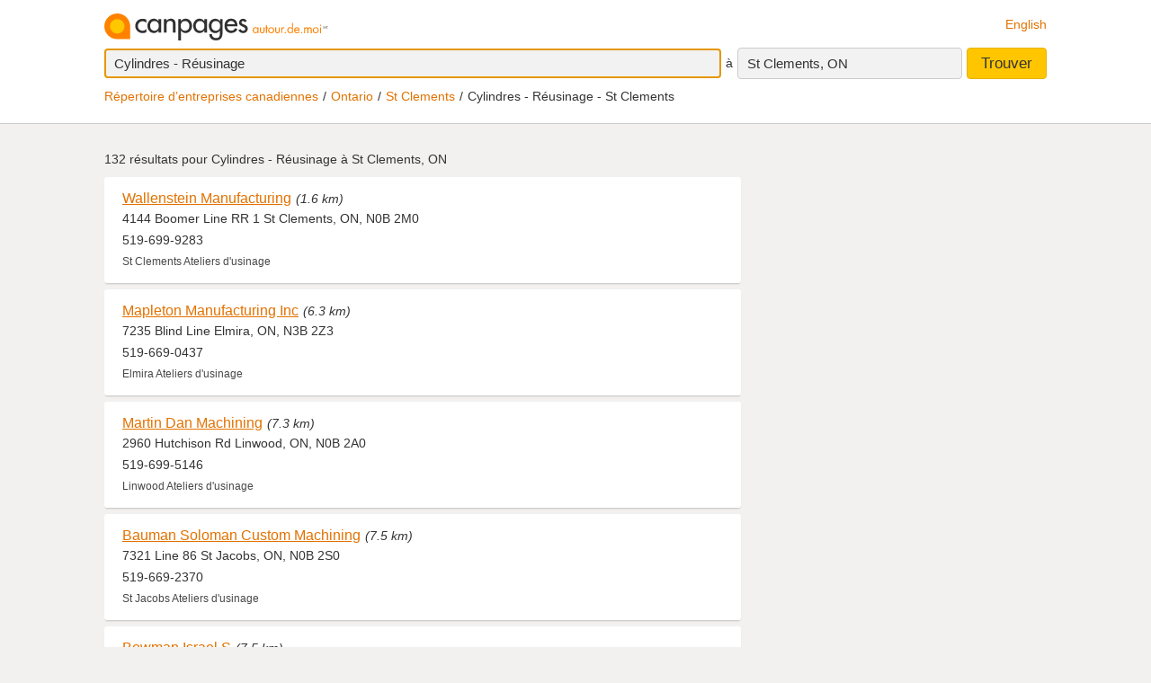

--- FILE ---
content_type: text/html;charset=UTF-8
request_url: https://www.canpages.ca/entreprises/ON/st-clements/cylindres-reusinage/3770-232400.html
body_size: 13180
content:
<!doctype html>
<html class="business no-js is-section-result"  lang="fr">

<!--<![endif]-->
<head>
    <meta charset="utf-8" />
    <meta name="author" content="CanPages" />
    <meta name="viewport" content="initial-scale=1.0, maximum-scale=1.0, width=device-width, user-scalable=no" />
    <script type="text/javascript">(function(){var c = document.getElementsByTagName('html')[0];c.className = c.className.replace(/no-js/, 'js');})()</script>
    <link rel="shortcut icon" type="image/x-icon" href="https://staticcp.s3.amazonaws.com/3.0.0/images/favicon.ico" />
    <meta name="theme-color" content="#e27200">
    <meta name="msapplication-navbutton-color" content="#e27200">
    <meta name="apple-mobile-web-app-capable" content="yes">
    <meta name="apple-mobile-web-app-status-bar-style" content="black-translucent">

    <meta name="format-detection" content="telephone=no" />
    <script>
        function gptCall(){
            let gads = document.createElement("script");
            gads.async = true;
            gads.type = "text/javascript";
            let useSSL = "https:" == document.location.protocol;
            gads.src = (useSSL ? "https:" : "http:") + "//securepubads.g.doubleclick.net/tag/js/gpt.js";
            let node =document.getElementsByTagName("script")[0];
            node.parentNode.insertBefore(gads, node);
        }
        function reloadCall(){
            location.reload();
        }
    </script>
    <!-- Google Tag Manager -->
    <script>(function(w,d,s,l,i){w[l]=w[l]||[];w[l].push({'gtm.start':
                new Date().getTime(),event:'gtm.js'});var f=d.getElementsByTagName(s)[0],
            j=d.createElement(s),dl=l!='dataLayer'?'&l='+l:'';j.async=true;j.src=
            'https://www.googletagmanager.com/gtm.js?id='+i+dl;f.parentNode.insertBefore(j,f);
    })(window,document,'script','dataLayer','GTM-MHBV8PJ');
    </script>

    <script>
        const waitUntilPopupShows = (selector, callback) => {
            const el = document.querySelector(selector);
            if (el){
                return callback(el);
            }
            setTimeout(() => waitUntilPopupShows(selector, callback), 1000);
        }
        waitUntilPopupShows('#onetrust-accept-btn-handler', (el) => {
            document.querySelector("#onetrust-accept-btn-handler").addEventListener('click', function() {
                reloadCall();
            });
        });
        waitUntilPopupShows('.save-preference-btn-handler.onetrust-close-btn-handler', (el) => {
            document.querySelector(".save-preference-btn-handler.onetrust-close-btn-handler").addEventListener('click', function() {
                reloadCall();

            });
        });
        waitUntilPopupShows('#accept-recommended-btn-handler', (el) => {
            document.querySelector("#accept-recommended-btn-handler").addEventListener('click', function() {
                reloadCall();

            });
        });
    </script>
    <!-- End Google Tag Manager -->

    <link rel="next" href="/entreprises/ON/st-clements/cylindres-reusinage/3770-232400-p2.html" />
<!-- Results - City or Results - Neighborhood -->
<!-- Results - generic -->
<title>Cylindres - Réusinage à St Clements, ON</title>
<meta name="description" content="Cylindres - Réusinage à St Clements, ON à découvrir autour de vous.">
<meta name="robots" content="index, follow">
	<link type="text/css" rel="stylesheet" href="https://staticcp.s3.amazonaws.com/3.0.0/css/cpSearch.css" />
    <link title="English version"
          lang="en"
          hreflang="en"
          href="https://www.canpages.ca/business/ON/st-clements/cylinders-rebuilding-and-repair/3770-232400.html"
          rel="alternate" />

    <link href="https://www.canpages.ca/entreprises/ON/st-clements/cylindres-reusinage/3770-232400.html"
          rel="canonical" />
    <!-- BEGIN ControlTag for "Canpages" -->
<script class="kxct" data-id="uv9epmo3z" data-timing="async" data-version="3.0" type="text/javascript">
    window.Krux||((Krux=function(){Krux.q.push(arguments)}).q=[]);
    (function() { var k=document.createElement('script');k.type='text/javascript';k.async=true; k.src=(location.protocol==='https:'?'https:':'http:')+'//cdn.krxd.net/controltag/uv9epmo3z.js'; var s=document.getElementsByTagName('script')[0];s.parentNode.insertBefore(k,s); }
    ());
</script>
<!-- END ControlTag -->
</head>

<body class="business lang-fr deviceDesktop jsDeviceDesktop searchListPage">

<!-- Google Tag Manager (noscript) -->
<noscript>
    <iframe src="https://www.googletagmanager.com/ns.html?id=GTM-MHBV8PJ" height="0" width="0" style="display: none; visibility: hidden"></iframe>
</noscript>
<!-- End Google Tag Manager (noscript) -->

<div id="layout" class="page__wrapper">
    <div id="header" class="page__header">
        <div id="search-bar-outer-wrapper">
	<div id="search-bar-inner-wrapper" class="content-width">
		<div id="search-bar-top">
			<span class="logo">
				<a href="/fr/" title="Canpages: Recherche d’entreprises et recherche inversée près de vous."><img alt="Canpages" src="https://staticcp.s3.amazonaws.com/3.0.0/images/logo-fr.svg" /></a>
			</span>
			<a href="/business/ON/st-clements/cylinders-rebuilding-and-repair/3770-232400.html" id="lang-switch">English</a>
		</div>
		<div id="search-bar-bottom">
			<div id="search-panel">
	<input type="hidden" id="pr" name="prov" value="ON" />
	<input type="hidden" id="c" name="city" value="St Clements" />
	<input type="hidden" id="pc" name="pc" value="N0B 2M0" />
	<input type="hidden" id="ll" name="ll" value="43.523130|-80.651840" /> <div class="searchOptions">
		<form id="business-search-form" action="/list.jsp" method="GET" autocomplete="off"><input type="hidden" id="search-form-where" name="ct" value="N0B 2M0" />
			<input type="hidden" name="lang" value="1">
			<div class="search-input search__item--what">
				<input id="search-term-input" class="search__item" placeholder="Entrez ce que vous recherchez:" type="text" name="na" value="Cylindres - Réusinage" tabindex="1" maxlength="200" title="Ex.: Catégorie, nom d’entreprise, numéro de téléphone, etc." />
			</div>
			<span class="search__in">à</span>
			<div class="location-field-edit bubble search__item--edit hidden jsLocationEdit">
				<input id="search-location-input" class="search__item" type="text" value="N0B 2M0" maxlength="200" title="" />
				<div id="search-location-error" class="error control-msg">
					Veuillez entrer un code postal ou une ville, ou <a href="/repertoire">sélectionnez une ville à partir du répertoire</a>.</div>
			</div>
			<div id="location-field-view" tabindex="2" class="search__item search__item--where" onmousedown="utag.link({link_name:'where_edit', link_attr1:'top_sr'})">St Clements, ON</div>
			<button id="business-search-form-submit" class="search__btn" tabindex="3" type="submit" title="Trouver des entreprises près de moi" onmousedown="utag.link({link_name:'search_button', link_attr1:'top_sr'})">Trouver</button>
		</form><div id="search-term-error" class="hidden">Veuillez entrer un mot-clé, un nom d’entreprise ou un numéro de téléphone.</div>
	</div>
	<div class="breadCrumb">
	<ul class="breadCrumb-wrapper">
		<!-- 				    </ul> -->
		<!-- 				</div> -->
		<!-- 				<div class="breadCrumb second"> -->
		<!-- 					<ul class="breadCrumb-wrapper"> -->
		<li><a href="/repertoire">Répertoire d’entreprises canadiennes</a></li>
					<li><a href="/repertoire/ON" title="Répertoire d’entreprises - Ontario">Ontario</a></li>
						<li><a href="/entreprises/ON/st-clements/3770-annuaire.html">St Clements</a></li>
						<li class="last">Cylindres - Réusinage - St Clements</li>	
				        				
				</ul>
</div></div></div>
	</div>
</div></div>
    <div id="content-wrapper" class="page__container">
        <div id="results-mask" class="page__content">
    <div id="national-ads-wrapper">
            <div id="national-ads"></div>
        </div>
    <h1 class="results__summary">
			132 résultats pour <strong>Cylindres - Réusinage à St Clements, ON</strong></h1>
	<div id="results-wrapper">
		<div id="results-panel" class="results jsResultsList">
					<tbody>
                        <div id="result-id-1" class="result jsLink" data-cardid="7870506" data-list="business" data-href="/page/fr/ON/st-clements/wallenstein-manufacturing/7870506?na=Cylindres+-+R%C3%A9usinage&city=St+Clements&prov=ON&pc=N0B+2M0&nr=132&back=%2Fentreprises%2FON%2Fst-clements%2Fcylindres-reusinage%2F3770-232400.html">
	<div class="result__head">
		<h2><a class="result__name" href="/page/fr/ON/st-clements/wallenstein-manufacturing/7870506?na=Cylindres+-+R%C3%A9usinage&city=St+Clements&prov=ON&pc=N0B+2M0&nr=132&back=%2Fentreprises%2FON%2Fst-clements%2Fcylindres-reusinage%2F3770-232400.html" title="Voir le profil de Wallenstein Manufacturing" onmousedown="utag.link({link_name:'busname', link_attr1:'in_listing', position_number:'l_1', listing_link:'7870506_none|busname_cylindres-r\u00E9usinage', headdir_link:'00790800|999998,00790800|092442'})">Wallenstein Manufacturing</a></h2>
		<span class="result__distance">(1.6 km)</span></div>

	<div class="result__address">4144 Boomer Line RR 1 St Clements, ON, N0B 2M0</div>
	<div class="result__phone__wrap">
		519-699-9283</div>
	<div class="result__business-category">St Clements  Ateliers d'usinage</div>
	</div><div id="result-id-2" class="result jsLink" data-cardid="4006764" data-list="business" data-href="/page/fr/ON/elmira/mapleton-manufacturing-inc/4953487.html?na=Cylindres+-+R%C3%A9usinage&city=St+Clements&prov=ON&pc=N0B+2M0&nr=132&back=%2Fentreprises%2FON%2Fst-clements%2Fcylindres-reusinage%2F3770-232400.html">
	<div class="result__head">
		<h2><a class="result__name" href="/page/fr/ON/elmira/mapleton-manufacturing-inc/4953487.html?na=Cylindres+-+R%C3%A9usinage&city=St+Clements&prov=ON&pc=N0B+2M0&nr=132&back=%2Fentreprises%2FON%2Fst-clements%2Fcylindres-reusinage%2F3770-232400.html" title="Voir le profil de Mapleton Manufacturing Inc" onmousedown="utag.link({link_name:'busname', link_attr1:'in_listing', position_number:'l_2', listing_link:'4006764_none|busname_cylindres-r\u00E9usinage', headdir_link:'00790800|999998,00790800|092442'})">Mapleton Manufacturing Inc</a></h2>
		<span class="result__distance">(6.3 km)</span></div>

	<div class="result__address">7235 Blind Line Elmira, ON, N3B 2Z3</div>
	<div class="result__phone__wrap">
		519-669-0437</div>
	<div class="result__business-category">Elmira  Ateliers d'usinage</div>
	</div><div id="result-id-3" class="result jsLink" data-cardid="6960381" data-list="business" data-href="/page/fr/ON/linwood/martin-dan-machining/6960381?na=Cylindres+-+R%C3%A9usinage&city=St+Clements&prov=ON&pc=N0B+2M0&nr=132&back=%2Fentreprises%2FON%2Fst-clements%2Fcylindres-reusinage%2F3770-232400.html">
	<div class="result__head">
		<h2><a class="result__name" href="/page/fr/ON/linwood/martin-dan-machining/6960381?na=Cylindres+-+R%C3%A9usinage&city=St+Clements&prov=ON&pc=N0B+2M0&nr=132&back=%2Fentreprises%2FON%2Fst-clements%2Fcylindres-reusinage%2F3770-232400.html" title="Voir le profil de Martin Dan Machining" onmousedown="utag.link({link_name:'busname', link_attr1:'in_listing', position_number:'l_3', listing_link:'6960381_none|busname_cylindres-r\u00E9usinage', headdir_link:'00790800|999998,00790800|092442'})">Martin Dan Machining</a></h2>
		<span class="result__distance">(7.3 km)</span></div>

	<div class="result__address">2960 Hutchison Rd Linwood, ON, N0B 2A0</div>
	<div class="result__phone__wrap">
		519-699-5146</div>
	<div class="result__business-category">Linwood  Ateliers d'usinage</div>
	</div><div id="result-id-4" class="result jsLink" data-cardid="7841463" data-list="business" data-href="/page/fr/ON/st-jacobs/bauman-soloman-custom-machining/7841463?na=Cylindres+-+R%C3%A9usinage&city=St+Clements&prov=ON&pc=N0B+2M0&nr=132&back=%2Fentreprises%2FON%2Fst-clements%2Fcylindres-reusinage%2F3770-232400.html">
	<div class="result__head">
		<h2><a class="result__name" href="/page/fr/ON/st-jacobs/bauman-soloman-custom-machining/7841463?na=Cylindres+-+R%C3%A9usinage&city=St+Clements&prov=ON&pc=N0B+2M0&nr=132&back=%2Fentreprises%2FON%2Fst-clements%2Fcylindres-reusinage%2F3770-232400.html" title="Voir le profil de Bauman Soloman Custom Machining" onmousedown="utag.link({link_name:'busname', link_attr1:'in_listing', position_number:'l_4', listing_link:'7841463_none|busname_cylindres-r\u00E9usinage', headdir_link:'00790800|999998,00790800|092442'})">Bauman Soloman Custom Machining</a></h2>
		<span class="result__distance">(7.5 km)</span></div>

	<div class="result__address">7321 Line 86 St Jacobs, ON, N0B 2S0</div>
	<div class="result__phone__wrap">
		519-669-2370</div>
	<div class="result__business-category">St Jacobs  Ateliers d'usinage</div>
	</div><div id="result-id-5" class="result jsLink" data-cardid="6417964" data-list="business" data-href="/page/fr/ON/st-clements/bowman-israel-s/5299168.html?na=Cylindres+-+R%C3%A9usinage&city=St+Clements&prov=ON&pc=N0B+2M0&nr=132&back=%2Fentreprises%2FON%2Fst-clements%2Fcylindres-reusinage%2F3770-232400.html">
	<div class="result__head">
		<h2><a class="result__name" href="/page/fr/ON/st-clements/bowman-israel-s/5299168.html?na=Cylindres+-+R%C3%A9usinage&city=St+Clements&prov=ON&pc=N0B+2M0&nr=132&back=%2Fentreprises%2FON%2Fst-clements%2Fcylindres-reusinage%2F3770-232400.html" title="Voir le profil de Bowman Israel S" onmousedown="utag.link({link_name:'busname', link_attr1:'in_listing', position_number:'l_5', listing_link:'6417964_none|busname_cylindres-r\u00E9usinage', headdir_link:'00790800|999998,00790800|092442'})">Bowman Israel S</a></h2>
		<span class="result__distance">(7.5 km)</span></div>

	<div class="result__address">RR 3 St Clements, ON, N0B 2S0</div>
	<div class="result__phone__wrap">
		519-699-5510</div>
	<div class="result__business-category">St Clements  Ateliers d'usinage</div>
	</div><div id="result-id-6" class="result jsLink" data-cardid="6200242" data-list="business" data-href="/page/fr/ON/wellesley/sandhill-manufacturing-inc/5299170.html?na=Cylindres+-+R%C3%A9usinage&city=St+Clements&prov=ON&pc=N0B+2M0&nr=132&back=%2Fentreprises%2FON%2Fst-clements%2Fcylindres-reusinage%2F3770-232400.html">
	<div class="result__head">
		<h2><a class="result__name" href="/page/fr/ON/wellesley/sandhill-manufacturing-inc/5299170.html?na=Cylindres+-+R%C3%A9usinage&city=St+Clements&prov=ON&pc=N0B+2M0&nr=132&back=%2Fentreprises%2FON%2Fst-clements%2Fcylindres-reusinage%2F3770-232400.html" title="Voir le profil de Sandhill Manufacturing Inc" onmousedown="utag.link({link_name:'busname', link_attr1:'in_listing', position_number:'l_6', listing_link:'6200242_none|busname_cylindres-r\u00E9usinage', headdir_link:'00790800|999998,00790800|092442'})">Sandhill Manufacturing Inc</a></h2>
		<span class="result__distance">(7.8 km)</span></div>

	<div class="result__address">1459 Gerber Rd RR 1 Wellesley, ON, N0B 2T0</div>
	<div class="result__phone__wrap">
		519-699-5225</div>
	<div class="result__business-category">Wellesley  Ateliers d'usinage</div>
	</div><div id="result-id-7" class="result jsLink" data-cardid="4005637" data-list="business" data-href="/page/fr/ON/elmira/enviro-eze-transportation-inc/4953482.html?na=Cylindres+-+R%C3%A9usinage&city=St+Clements&prov=ON&pc=N0B+2M0&nr=132&back=%2Fentreprises%2FON%2Fst-clements%2Fcylindres-reusinage%2F3770-232400.html">
	<div class="result__head">
		<h2><a class="result__name" href="/page/fr/ON/elmira/enviro-eze-transportation-inc/4953482.html?na=Cylindres+-+R%C3%A9usinage&city=St+Clements&prov=ON&pc=N0B+2M0&nr=132&back=%2Fentreprises%2FON%2Fst-clements%2Fcylindres-reusinage%2F3770-232400.html" title="Voir le profil de Enviro-eze Transportation Inc" onmousedown="utag.link({link_name:'busname', link_attr1:'in_listing', position_number:'l_7', listing_link:'4005637_none|busname_cylindres-r\u00E9usinage', headdir_link:'00790800|999998,00790800|092442'})">Enviro-eze Transportation Inc</a></h2>
		<span class="result__distance">(8.3 km)</span></div>

	<div class="result__address">7201 Line 86 Wallenstein, ON, N0B 2S0</div>
	<div class="result__phone__wrap">
		519-669-1733</div>
	<div class="result__business-category">Wallenstein  Ateliers d'usinage</div>
	</div><div id="result-id-8" class="result jsLink" data-cardid="6588814" data-list="business" data-href="/page/fr/ON/waterloo/masterpiece-tooling-inc/5418032.html?na=Cylindres+-+R%C3%A9usinage&city=St+Clements&prov=ON&pc=N0B+2M0&nr=132&back=%2Fentreprises%2FON%2Fst-clements%2Fcylindres-reusinage%2F3770-232400.html">
	<div class="result__head">
		<h2><a class="result__name" href="/page/fr/ON/waterloo/masterpiece-tooling-inc/5418032.html?na=Cylindres+-+R%C3%A9usinage&city=St+Clements&prov=ON&pc=N0B+2M0&nr=132&back=%2Fentreprises%2FON%2Fst-clements%2Fcylindres-reusinage%2F3770-232400.html" title="Voir le profil de Masterpiece Tooling Inc" onmousedown="utag.link({link_name:'busname', link_attr1:'in_listing', position_number:'l_8', listing_link:'6588814_none|busname_cylindres-r\u00E9usinage', headdir_link:'00790800|999998,00790800|092442'})">Masterpiece Tooling Inc</a></h2>
		<span class="result__distance">(8.6 km)</span></div>

	<div class="result__address">105 Randall Dr Waterloo, ON, N2V 1C5</div>
	<div class="result__phone__wrap">
		519-895-2901</div>
	<div class="result__business-category">Waterloo  Ateliers d'usinage</div>
	</div><div id="result-id-9" class="result jsLink" data-cardid="570005" data-list="business" data-href="/page/fr/ON/st-clements/emb-mfg-inc/3905488.html?na=Cylindres+-+R%C3%A9usinage&city=St+Clements&prov=ON&pc=N0B+2M0&nr=132&back=%2Fentreprises%2FON%2Fst-clements%2Fcylindres-reusinage%2F3770-232400.html">
	<div class="result__head">
		<h2><a class="result__name" href="/page/fr/ON/st-clements/emb-mfg-inc/3905488.html?na=Cylindres+-+R%C3%A9usinage&city=St+Clements&prov=ON&pc=N0B+2M0&nr=132&back=%2Fentreprises%2FON%2Fst-clements%2Fcylindres-reusinage%2F3770-232400.html" title="Voir le profil de EMB Mfg" onmousedown="utag.link({link_name:'busname', link_attr1:'in_listing', position_number:'l_9', listing_link:'570005_none|busname_cylindres-r\u00E9usinage', headdir_link:'00790800|999998,00790800|092442'})">EMB Mfg</a></h2>
		<span class="result__distance">(8.7 km)</span></div>

	<div class="result__address">7201 Rr 3 Wallenstein, ON, N0B 2S0</div>
	<div class="result__phone__wrap">
		519-699-9283</div>
	<div class="result__business-category">Wallenstein  Ateliers d'usinage</div>
	</div><div id="result-id-10" class="result jsLink" data-cardid="8066914" data-list="business" data-href="/page/fr/ON/waterloo/mp-machining/8066914?na=Cylindres+-+R%C3%A9usinage&city=St+Clements&prov=ON&pc=N0B+2M0&nr=132&back=%2Fentreprises%2FON%2Fst-clements%2Fcylindres-reusinage%2F3770-232400.html">
	<div class="result__head">
		<h2><a class="result__name" href="/page/fr/ON/waterloo/mp-machining/8066914?na=Cylindres+-+R%C3%A9usinage&city=St+Clements&prov=ON&pc=N0B+2M0&nr=132&back=%2Fentreprises%2FON%2Fst-clements%2Fcylindres-reusinage%2F3770-232400.html" title="Voir le profil de Mp Machining" onmousedown="utag.link({link_name:'busname', link_attr1:'in_listing', position_number:'l_10', listing_link:'8066914_none|busname_cylindres-r\u00E9usinage', headdir_link:'00790800|999998,00790800|092442'})">Mp Machining</a></h2>
		<span class="result__distance">(8.9 km)</span></div>

	<div class="result__address">6 Colby Ct Waterloo, ON, N2V 1Y8</div>
	<div class="result__phone__wrap">
		519-888-8381</div>
	<div class="result__business-category">Waterloo  Ateliers d'usinage</div>
	</div><div id="result-id-11" class="result jsLink" data-cardid="7939909" data-list="business" data-href="/page/fr/ON/wloo/reactive-custom-machining-ltd/7939909?na=Cylindres+-+R%C3%A9usinage&city=St+Clements&prov=ON&pc=N0B+2M0&nr=132&back=%2Fentreprises%2FON%2Fst-clements%2Fcylindres-reusinage%2F3770-232400.html">
	<div class="result__head">
		<h2><a class="result__name" href="/page/fr/ON/wloo/reactive-custom-machining-ltd/7939909?na=Cylindres+-+R%C3%A9usinage&city=St+Clements&prov=ON&pc=N0B+2M0&nr=132&back=%2Fentreprises%2FON%2Fst-clements%2Fcylindres-reusinage%2F3770-232400.html" title="Voir le profil de Reactive Custom Machining Ltd" onmousedown="utag.link({link_name:'busname', link_attr1:'in_listing', position_number:'l_11', listing_link:'7939909_none|busname_cylindres-r\u00E9usinage', headdir_link:'00790800|999998,00790800|092442'})">Reactive Custom Machining Ltd</a></h2>
		<span class="result__distance">(8.9 km)</span></div>

	<div class="result__address">6 Colby Ct Wloo, ON, N2V 1Y9</div>
	<div class="result__phone__wrap">
		519-725-4965</div>
	<div class="result__business-category">Wloo  Ateliers d'usinage</div>
	</div><div id="result-id-12" class="result result--highlighted jsLink" data-cardid="3782944" data-list="business" data-href="/page/fr/ON/waterloo/northern-precision-mfg-inc/4403642.html?na=Cylindres+-+R%C3%A9usinage&city=St+Clements&prov=ON&pc=N0B+2M0&nr=132&back=%2Fentreprises%2FON%2Fst-clements%2Fcylindres-reusinage%2F3770-232400.html">
	<div class="result__head">
		<h2><a class="result__name" href="/page/fr/ON/waterloo/northern-precision-mfg-inc/4403642.html?na=Cylindres+-+R%C3%A9usinage&city=St+Clements&prov=ON&pc=N0B+2M0&nr=132&back=%2Fentreprises%2FON%2Fst-clements%2Fcylindres-reusinage%2F3770-232400.html" title="Voir le profil de Northern Precision Mfg Inc" onmousedown="utag.link({link_name:'busname', link_attr1:'in_listing', position_number:'l_12', listing_link:'3782944_none|busname_cylindres-r\u00E9usinage', headdir_link:'00790800|999998,00790800|092442'})">Northern Precision Mfg Inc</a></h2>
		<span class="result__distance">(9.0 km)</span></div>

	<div class="result__address">625 Colby Dr Waterloo, ON, N2V 1B4</div>
	<div class="result__phone__wrap">
		519-725-0886</div>
	<div class="result__business-category">Waterloo  Ateliers d'usinage</div>
	</div><div id="result-id-13" class="result result--highlighted jsLink" data-cardid="856443" data-list="business" data-href="/page/fr/ON/waterloo/jet-cut-inc/1555851.html?na=Cylindres+-+R%C3%A9usinage&city=St+Clements&prov=ON&pc=N0B+2M0&nr=132&back=%2Fentreprises%2FON%2Fst-clements%2Fcylindres-reusinage%2F3770-232400.html">
	<div class="result__thumb">
			<a href="/page/fr/ON/waterloo/jet-cut-inc/1555851.html?na=Cylindres+-+R%C3%A9usinage&city=St+Clements&prov=ON&pc=N0B+2M0&nr=132&back=%2Fentreprises%2FON%2Fst-clements%2Fcylindres-reusinage%2F3770-232400.html" title="Voir le profil de Northern Precision Mfg Inc" onmousedown="utag.link({link_name:'logo_th', link_attr1:'in_listing', position_number:'l_13', listing_link:'856443_none|busname_cylindres-r\u00E9usinage', headdir_link:'00790800|999998,00790800|092442'})">
				<img alt="Voir le profil de Jet-Cut Inc - St Clements" src="https://cdn.ci.yp.ca/t/1555/05/15550560aa_t.gif" class="business-thumb" />
			</a>
		</div>
	<div class="result__head">
		<h2><a class="result__name" href="/page/fr/ON/waterloo/jet-cut-inc/1555851.html?na=Cylindres+-+R%C3%A9usinage&city=St+Clements&prov=ON&pc=N0B+2M0&nr=132&back=%2Fentreprises%2FON%2Fst-clements%2Fcylindres-reusinage%2F3770-232400.html" title="Voir le profil de Jet-Cut Inc" onmousedown="utag.link({link_name:'busname', link_attr1:'in_listing', position_number:'l_13', listing_link:'856443_none|busname_cylindres-r\u00E9usinage', headdir_link:'00790800|999998,00790800|092442'})">Jet-Cut Inc</a></h2>
		<span class="result__distance">(9.1 km)</span></div>

	<div class="result__address">603 Colby Dr Waterloo, ON, N2V 1A1</div>
	<div class="result__phone__wrap">
		519-747-3660</div>
	<div class="result__business-category">Waterloo  Ateliers d'usinage</div>
	</div><div id="result-id-14" class="result jsLink" data-cardid="1781684" data-list="business" data-href="/page/fr/ON/waterloo/e-m-enterprises-inc/1555930.html?na=Cylindres+-+R%C3%A9usinage&city=St+Clements&prov=ON&pc=N0B+2M0&nr=132&back=%2Fentreprises%2FON%2Fst-clements%2Fcylindres-reusinage%2F3770-232400.html">
	<div class="result__head">
		<h2><a class="result__name" href="/page/fr/ON/waterloo/e-m-enterprises-inc/1555930.html?na=Cylindres+-+R%C3%A9usinage&city=St+Clements&prov=ON&pc=N0B+2M0&nr=132&back=%2Fentreprises%2FON%2Fst-clements%2Fcylindres-reusinage%2F3770-232400.html" title="Voir le profil de E M Enterprises Inc" onmousedown="utag.link({link_name:'busname', link_attr1:'in_listing', position_number:'l_14', listing_link:'1781684_none|busname_cylindres-r\u00E9usinage', headdir_link:'00790800|999998,00790800|092442'})">E M Enterprises Inc</a></h2>
		<span class="result__distance">(9.2 km)</span></div>

	<div class="result__address">637 Colby Dr Waterloo, ON, N2V 1B4</div>
	<div class="result__phone__wrap">
		519-884-5930</div>
	<div class="result__business-category">Waterloo  Ateliers d'usinage</div>
	</div><div id="result-id-15" class="result jsLink" data-cardid="1275633" data-list="business" data-href="/page/fr/ON/waterloo/progressive-machining-inc/3925444.html?na=Cylindres+-+R%C3%A9usinage&city=St+Clements&prov=ON&pc=N0B+2M0&nr=132&back=%2Fentreprises%2FON%2Fst-clements%2Fcylindres-reusinage%2F3770-232400.html">
	<div class="result__head">
		<h2><a class="result__name" href="/page/fr/ON/waterloo/progressive-machining-inc/3925444.html?na=Cylindres+-+R%C3%A9usinage&city=St+Clements&prov=ON&pc=N0B+2M0&nr=132&back=%2Fentreprises%2FON%2Fst-clements%2Fcylindres-reusinage%2F3770-232400.html" title="Voir le profil de Progressive Machining Inc" onmousedown="utag.link({link_name:'busname', link_attr1:'in_listing', position_number:'l_15', listing_link:'1275633_none|busname_cylindres-r\u00E9usinage', headdir_link:'00790800|999998,00790800|092442'})">Progressive Machining Inc</a></h2>
		<span class="result__distance">(9.3 km)</span></div>

	<div class="result__address">75 Bathurst Dr Waterloo, ON, N2V 1N2</div>
	<div class="result__phone__wrap">
		519-883-8111</div>
	<div class="result__business-category">Waterloo  Ateliers d'usinage</div>
	</div><div id="result-id-16" class="result jsLink" data-cardid="7804536" data-list="business" data-href="/page/fr/ON/waterloo/xact-machining-inc/7804536?na=Cylindres+-+R%C3%A9usinage&city=St+Clements&prov=ON&pc=N0B+2M0&nr=132&back=%2Fentreprises%2FON%2Fst-clements%2Fcylindres-reusinage%2F3770-232400.html">
	<div class="result__head">
		<h2><a class="result__name" href="/page/fr/ON/waterloo/xact-machining-inc/7804536?na=Cylindres+-+R%C3%A9usinage&city=St+Clements&prov=ON&pc=N0B+2M0&nr=132&back=%2Fentreprises%2FON%2Fst-clements%2Fcylindres-reusinage%2F3770-232400.html" title="Voir le profil de XACT Machining Inc" onmousedown="utag.link({link_name:'busname', link_attr1:'in_listing', position_number:'l_16', listing_link:'7804536_none|busname_cylindres-r\u00E9usinage', headdir_link:'00790800|999998,00790800|092442'})">XACT Machining Inc</a></h2>
		<span class="result__distance">(9.3 km)</span></div>

	<div class="result__address">80 Bathurst Dr Waterloo, ON, N2V 1V6</div>
	<div class="result__phone__wrap">
		519-745-0900</div>
	<div class="result__business-category">Waterloo  Ateliers d'usinage</div>
	</div><div id="result-id-17" class="result jsLink" data-cardid="7076893" data-list="business" data-href="/page/fr/ON/kitchener/avs-machine-and-tool-inc/4947970.html?na=Cylindres+-+R%C3%A9usinage&city=St+Clements&prov=ON&pc=N0B+2M0&nr=132&back=%2Fentreprises%2FON%2Fst-clements%2Fcylindres-reusinage%2F3770-232400.html">
	<div class="result__head">
		<h2><a class="result__name" href="/page/fr/ON/kitchener/avs-machine-and-tool-inc/4947970.html?na=Cylindres+-+R%C3%A9usinage&city=St+Clements&prov=ON&pc=N0B+2M0&nr=132&back=%2Fentreprises%2FON%2Fst-clements%2Fcylindres-reusinage%2F3770-232400.html" title="Voir le profil de Avs Machine & Tool Inc" onmousedown="utag.link({link_name:'busname', link_attr1:'in_listing', position_number:'l_17', listing_link:'7076893_none|busname_cylindres-r\u00E9usinage', headdir_link:'00790800|999998,00790800|092442'})">Avs Machine & Tool Inc</a></h2>
		<span class="result__distance">(9.3 km)</span></div>

	<div class="result__address">66 Rankin St Waterloo, ON, N2V 1V9</div>
	<div class="result__phone__wrap">
		519-746-1345</div>
	<div class="result__business-category">Waterloo  Ateliers d'usinage</div>
	</div><div id="result-id-18" class="result jsLink" data-cardid="101094327" data-list="business" data-href="/page/fr/ON/waterloo/jts-mecanical-systems/101094327?na=Cylindres+-+R%C3%A9usinage&city=St+Clements&prov=ON&pc=N0B+2M0&nr=132&back=%2Fentreprises%2FON%2Fst-clements%2Fcylindres-reusinage%2F3770-232400.html">
	<div class="result__head">
		<h2><a class="result__name" href="/page/fr/ON/waterloo/jts-mecanical-systems/101094327?na=Cylindres+-+R%C3%A9usinage&city=St+Clements&prov=ON&pc=N0B+2M0&nr=132&back=%2Fentreprises%2FON%2Fst-clements%2Fcylindres-reusinage%2F3770-232400.html" title="Voir le profil de Jts Mecanical Systems" onmousedown="utag.link({link_name:'busname', link_attr1:'in_listing', position_number:'l_18', listing_link:'101094327_none|busname_cylindres-r\u00E9usinage', headdir_link:'00790800|999998,00790800|092442'})">Jts Mecanical Systems</a></h2>
		<span class="result__distance">(9.4 km)</span></div>

	<div class="result__address">75 Rankin St Waterloo, ON, N2V 1W2</div>
	<div class="result__phone__wrap">
		519-725-2228</div>
	<div class="result__business-category">Waterloo  Automobiles - Services d'atelier mécanique</div>
	</div><div id="result-id-19" class="result jsLink" data-cardid="2849086" data-list="business" data-href="/page/fr/ON/waterloo/ho-centerless-grinding-co/1556019.html?na=Cylindres+-+R%C3%A9usinage&city=St+Clements&prov=ON&pc=N0B+2M0&nr=132&back=%2Fentreprises%2FON%2Fst-clements%2Fcylindres-reusinage%2F3770-232400.html">
	<div class="result__head">
		<h2><a class="result__name" href="/page/fr/ON/waterloo/ho-centerless-grinding-co/1556019.html?na=Cylindres+-+R%C3%A9usinage&city=St+Clements&prov=ON&pc=N0B+2M0&nr=132&back=%2Fentreprises%2FON%2Fst-clements%2Fcylindres-reusinage%2F3770-232400.html" title="Voir le profil de H & O Centerless Grinding Co." onmousedown="utag.link({link_name:'busname', link_attr1:'in_listing', position_number:'l_19', listing_link:'2849086_none|busname_cylindres-r\u00E9usinage', headdir_link:'00790800|999998,00790800|092442'})">H & O Centerless Grinding Co.</a></h2>
		<span class="result__distance">(9.4 km)</span></div>

	<div class="result__address">45 Bathurst Dr Waterloo, ON, N2V 1N2</div>
	<div class="result__phone__wrap">
		519-884-0322</div>
	<div class="result__business-category">Waterloo  Ateliers d'usinage</div>
	</div><div id="result-id-20" class="result jsLink" data-cardid="2487117" data-list="business" data-href="/page/fr/ON/waterloo/r-s-manufacturing-and-tooling/1555920.html?na=Cylindres+-+R%C3%A9usinage&city=St+Clements&prov=ON&pc=N0B+2M0&nr=132&back=%2Fentreprises%2FON%2Fst-clements%2Fcylindres-reusinage%2F3770-232400.html">
	<div class="result__head">
		<h2><a class="result__name" href="/page/fr/ON/waterloo/r-s-manufacturing-and-tooling/1555920.html?na=Cylindres+-+R%C3%A9usinage&city=St+Clements&prov=ON&pc=N0B+2M0&nr=132&back=%2Fentreprises%2FON%2Fst-clements%2Fcylindres-reusinage%2F3770-232400.html" title="Voir le profil de R-S Manufacturing & Tooli" onmousedown="utag.link({link_name:'busname', link_attr1:'in_listing', position_number:'l_20', listing_link:'2487117_none|busname_cylindres-r\u00E9usinage', headdir_link:'00790800|999998,00790800|092442'})">R-S Manufacturing & Tooli</a></h2>
		<span class="result__distance">(9.5 km)</span></div>

	<div class="result__address">610 Colby Dr Waterloo, ON, N2V 1A2</div>
	<div class="result__phone__wrap">
		519-886-8626</div>
	<div class="result__business-category">Waterloo  Ateliers d'usinage</div>
	</div><div id="result-id-21" class="result jsLink" data-cardid="4092921" data-list="business" data-href="/page/fr/ON/waterloo/r-p-products-ltd/3925446.html?na=Cylindres+-+R%C3%A9usinage&city=St+Clements&prov=ON&pc=N0B+2M0&nr=132&back=%2Fentreprises%2FON%2Fst-clements%2Fcylindres-reusinage%2F3770-232400.html">
	<div class="result__head">
		<h2><a class="result__name" href="/page/fr/ON/waterloo/r-p-products-ltd/3925446.html?na=Cylindres+-+R%C3%A9usinage&city=St+Clements&prov=ON&pc=N0B+2M0&nr=132&back=%2Fentreprises%2FON%2Fst-clements%2Fcylindres-reusinage%2F3770-232400.html" title="Voir le profil de R P Products Ltd" onmousedown="utag.link({link_name:'busname', link_attr1:'in_listing', position_number:'l_21', listing_link:'4092921_none|busname_cylindres-r\u00E9usinage', headdir_link:'00790800|999998,00790800|092442'})">R P Products Ltd</a></h2>
		<span class="result__distance">(9.5 km)</span></div>

	<div class="result__address">95 Rankin St Waterloo, ON, N2V 1W2</div>
	<div class="result__phone__wrap">
		519-746-7119</div>
	<div class="result__business-category">Waterloo  Ateliers d'usinage</div>
	</div><div id="result-id-22" class="result jsLink" data-cardid="6605250" data-list="business" data-href="/page/fr/ON/waterloo/eq-ms/4947975.html?na=Cylindres+-+R%C3%A9usinage&city=St+Clements&prov=ON&pc=N0B+2M0&nr=132&back=%2Fentreprises%2FON%2Fst-clements%2Fcylindres-reusinage%2F3770-232400.html">
	<div class="result__head">
		<h2><a class="result__name" href="/page/fr/ON/waterloo/eq-ms/4947975.html?na=Cylindres+-+R%C3%A9usinage&city=St+Clements&prov=ON&pc=N0B+2M0&nr=132&back=%2Fentreprises%2FON%2Fst-clements%2Fcylindres-reusinage%2F3770-232400.html" title="Voir le profil de Eq Ms" onmousedown="utag.link({link_name:'busname', link_attr1:'in_listing', position_number:'l_22', listing_link:'6605250_none|busname_cylindres-r\u00E9usinage', headdir_link:'00790800|999998,00790800|092442'})">Eq Ms</a></h2>
		<span class="result__distance">(9.6 km)</span></div>

	<div class="result__address">13-90 Rankin St Waterloo, ON, N2V 2B3</div>
	<div class="result__phone__wrap">
		519-885-2632</div>
	<div class="result__business-category">Waterloo  Ateliers d'usinage</div>
	</div><div id="result-id-23" class="result jsLink" data-cardid="7112584" data-list="business" data-href="/page/fr/ON/waterloo/hammond-manufacturing/7112584?na=Cylindres+-+R%C3%A9usinage&city=St+Clements&prov=ON&pc=N0B+2M0&nr=132&back=%2Fentreprises%2FON%2Fst-clements%2Fcylindres-reusinage%2F3770-232400.html">
	<div class="result__head">
		<h2><a class="result__name" href="/page/fr/ON/waterloo/hammond-manufacturing/7112584?na=Cylindres+-+R%C3%A9usinage&city=St+Clements&prov=ON&pc=N0B+2M0&nr=132&back=%2Fentreprises%2FON%2Fst-clements%2Fcylindres-reusinage%2F3770-232400.html" title="Voir le profil de Hammond Manufacturing" onmousedown="utag.link({link_name:'busname', link_attr1:'in_listing', position_number:'l_23', listing_link:'7112584_none|busname_cylindres-r\u00E9usinage', headdir_link:'00790800|999998,00790800|092442'})">Hammond Manufacturing</a></h2>
		<span class="result__distance">(9.6 km)</span></div>

	<div class="result__address">505 Dutton Dr Waterloo, ON, N2L 4C8</div>
	<div class="result__phone__wrap">
		519-886-2993</div>
	<div class="result__business-category">Waterloo  Ateliers d'usinage</div>
	</div><div id="result-id-24" class="result jsLink" data-cardid="7112947" data-list="business" data-href="/page/fr/ON/wloo/j-a-machining/7112947?na=Cylindres+-+R%C3%A9usinage&city=St+Clements&prov=ON&pc=N0B+2M0&nr=132&back=%2Fentreprises%2FON%2Fst-clements%2Fcylindres-reusinage%2F3770-232400.html">
	<div class="result__head">
		<h2><a class="result__name" href="/page/fr/ON/wloo/j-a-machining/7112947?na=Cylindres+-+R%C3%A9usinage&city=St+Clements&prov=ON&pc=N0B+2M0&nr=132&back=%2Fentreprises%2FON%2Fst-clements%2Fcylindres-reusinage%2F3770-232400.html" title="Voir le profil de J A Machining" onmousedown="utag.link({link_name:'busname', link_attr1:'in_listing', position_number:'l_24', listing_link:'7112947_none|busname_cylindres-r\u00E9usinage', headdir_link:'00790800|999998,00790800|092442'})">J A Machining</a></h2>
		<span class="result__distance">(9.8 km)</span></div>

	<div class="result__address">510 2 Dotzert Crt Wloo, ON, N2L 6A7</div>
	<div class="result__phone__wrap">
		519-883-4740</div>
	<div class="result__business-category">Wloo  Ateliers d'usinage</div>
	</div><div id="result-id-25" class="result jsLink" data-cardid="4225056" data-list="business" data-href="/page/fr/ON/st-clements/j-p-custom-machining-ltd/4953486.html?na=Cylindres+-+R%C3%A9usinage&city=St+Clements&prov=ON&pc=N0B+2M0&nr=132&back=%2Fentreprises%2FON%2Fst-clements%2Fcylindres-reusinage%2F3770-232400.html">
	<div class="result__head">
		<h2><a class="result__name" href="/page/fr/ON/st-clements/j-p-custom-machining-ltd/4953486.html?na=Cylindres+-+R%C3%A9usinage&city=St+Clements&prov=ON&pc=N0B+2M0&nr=132&back=%2Fentreprises%2FON%2Fst-clements%2Fcylindres-reusinage%2F3770-232400.html" title="Voir le profil de J P Custom Machining Ltd" onmousedown="utag.link({link_name:'busname', link_attr1:'in_listing', position_number:'l_25', listing_link:'4225056_none|busname_cylindres-r\u00E9usinage', headdir_link:'00790800|999998,00790800|092442'})">J P Custom Machining Ltd</a></h2>
		<span class="result__distance">(9.8 km)</span></div>

	<div class="result__address">4110 Hessen Strasse ON</div>
	<div class="result__phone__wrap">
		519-656-1113</div>
	<div class="result__business-category"> Ateliers d'usinage</div>
	</div><div id="result-id-26" class="result jsLink" data-cardid="1677182" data-list="business" data-href="/page/fr/ON/elmira/voisin-chryler-ltd/1557280.html?na=Cylindres+-+R%C3%A9usinage&city=St+Clements&prov=ON&pc=N0B+2M0&nr=132&back=%2Fentreprises%2FON%2Fst-clements%2Fcylindres-reusinage%2F3770-232400.html">
	<div class="result__head">
		<h2><a class="result__name" href="/page/fr/ON/elmira/voisin-chryler-ltd/1557280.html?na=Cylindres+-+R%C3%A9usinage&city=St+Clements&prov=ON&pc=N0B+2M0&nr=132&back=%2Fentreprises%2FON%2Fst-clements%2Fcylindres-reusinage%2F3770-232400.html" title="Voir le profil de Voisin Chrysler Ltd" onmousedown="utag.link({link_name:'busname', link_attr1:'in_listing', position_number:'l_26', listing_link:'1677182_none|busname_cylindres-r\u00E9usinage', headdir_link:'00790800|999998,00790800|092442'})">Voisin Chrysler Ltd</a></h2>
		<span class="result__distance">(9.9 km)</span></div>

	<div class="result__address">361 Arthur St S Elmira, ON, N3B 3N2</div>
	<div class="result__phone__wrap">
		519-669-2831</div>
	<div class="result__business-category">Elmira  Location d'automobiles & financement </div>
	</div><div id="result-id-27" class="result jsLink" data-cardid="1423386" data-list="business" data-href="/page/fr/ON/waterloo/seignet-precision-tool-and-machining/73461.html?na=Cylindres+-+R%C3%A9usinage&city=St+Clements&prov=ON&pc=N0B+2M0&nr=132&back=%2Fentreprises%2FON%2Fst-clements%2Fcylindres-reusinage%2F3770-232400.html">
	<div class="result__head">
		<h2><a class="result__name" href="/page/fr/ON/waterloo/seignet-precision-tool-and-machining/73461.html?na=Cylindres+-+R%C3%A9usinage&city=St+Clements&prov=ON&pc=N0B+2M0&nr=132&back=%2Fentreprises%2FON%2Fst-clements%2Fcylindres-reusinage%2F3770-232400.html" title="Voir le profil de Seignet Precision Tool & Machining" onmousedown="utag.link({link_name:'busname', link_attr1:'in_listing', position_number:'l_27', listing_link:'1423386_none|busname_cylindres-r\u00E9usinage', headdir_link:'00790800|999998,00790800|092442'})">Seignet Precision Tool & Machining</a></h2>
		<span class="result__distance">(10.0 km)</span></div>

	<div class="result__address">105 Northland Rd Waterloo, ON, N2V 1Y8</div>
	<div class="result__phone__wrap">
		519-500-7602</div>
	<div class="result__business-category">Waterloo  Ateliers d'usinage</div>
	</div><div id="result-id-28" class="result jsLink" data-cardid="2713872" data-list="business" data-href="/page/fr/ON/waterloo/van-der-zwaag-moulds-and-dies-inc/3925696.html?na=Cylindres+-+R%C3%A9usinage&city=St+Clements&prov=ON&pc=N0B+2M0&nr=132&back=%2Fentreprises%2FON%2Fst-clements%2Fcylindres-reusinage%2F3770-232400.html">
	<div class="result__head">
		<h2><a class="result__name" href="/page/fr/ON/waterloo/van-der-zwaag-moulds-and-dies-inc/3925696.html?na=Cylindres+-+R%C3%A9usinage&city=St+Clements&prov=ON&pc=N0B+2M0&nr=132&back=%2Fentreprises%2FON%2Fst-clements%2Fcylindres-reusinage%2F3770-232400.html" title="Voir le profil de VDZ Moulds" onmousedown="utag.link({link_name:'busname', link_attr1:'in_listing', position_number:'l_28', listing_link:'2713872_none|busname_cylindres-r\u00E9usinage', headdir_link:'00790800|999998,00790800|092442'})">VDZ Moulds</a></h2>
		<span class="result__distance">(10.1 km)</span></div>

	<div class="result__address">110 Baffin Pl Waterloo, ON, N2V 1Z7</div>
	<div class="result__phone__wrap">
		519-747-0494</div>
	<div class="result__business-category">Waterloo  Moules - Fabricants</div>
	</div><div id="result-id-29" class="result jsLink" data-cardid="6755671" data-list="business" data-href="/page/fr/ON/st-agatha/sps-custom-machine-ltd/6755671?na=Cylindres+-+R%C3%A9usinage&city=St+Clements&prov=ON&pc=N0B+2M0&nr=132&back=%2Fentreprises%2FON%2Fst-clements%2Fcylindres-reusinage%2F3770-232400.html">
	<div class="result__head">
		<h2><a class="result__name" href="/page/fr/ON/st-agatha/sps-custom-machine-ltd/6755671?na=Cylindres+-+R%C3%A9usinage&city=St+Clements&prov=ON&pc=N0B+2M0&nr=132&back=%2Fentreprises%2FON%2Fst-clements%2Fcylindres-reusinage%2F3770-232400.html" title="Voir le profil de SPS Custom Machine Ltd" onmousedown="utag.link({link_name:'busname', link_attr1:'in_listing', position_number:'l_29', listing_link:'6755671_none|busname_cylindres-r\u00E9usinage', headdir_link:'00790800|999998,00790800|092442'})">SPS Custom Machine Ltd</a></h2>
		<span class="result__distance">(10.2 km)</span></div>

	<div class="result__address">1790 Notre Dame Dr RR 1 St Agatha, ON, N0B 2L0</div>
	<div class="result__phone__wrap">
		519-746-2444</div>
	<div class="result__business-category">St Agatha  Ateliers d'usinage</div>
	</div><div id="result-id-30" class="result jsLink" data-cardid="1402275" data-list="business" data-href="/page/fr/ON/waterloo/satnam-machine-and-tool-limited/1553925.html?na=Cylindres+-+R%C3%A9usinage&city=St+Clements&prov=ON&pc=N0B+2M0&nr=132&back=%2Fentreprises%2FON%2Fst-clements%2Fcylindres-reusinage%2F3770-232400.html">
	<div class="result__head">
		<h2><a class="result__name" href="/page/fr/ON/waterloo/satnam-machine-and-tool-limited/1553925.html?na=Cylindres+-+R%C3%A9usinage&city=St+Clements&prov=ON&pc=N0B+2M0&nr=132&back=%2Fentreprises%2FON%2Fst-clements%2Fcylindres-reusinage%2F3770-232400.html" title="Voir le profil de Satnam Machine & Tool Limited" onmousedown="utag.link({link_name:'busname', link_attr1:'in_listing', position_number:'l_30', listing_link:'1402275_none|busname_cylindres-r\u00E9usinage', headdir_link:'00790800|999998,00790800|092442'})">Satnam Machine & Tool Limited</a></h2>
		<span class="result__distance">(10.2 km)</span></div>

	<div class="result__address">60 Schaefer St Waterloo, ON, N2L 4C5</div>
	<div class="result__phone__wrap">
		519-725-2894</div>
	<div class="result__business-category">Waterloo  Ateliers d'usinage</div>
	</div><div id="result-id-31" class="result jsLink" data-cardid="4006295" data-list="business" data-href="/page/fr/ON/waterloo/j-p-precision-products/4006295?na=Cylindres+-+R%C3%A9usinage&city=St+Clements&prov=ON&pc=N0B+2M0&nr=132&back=%2Fentreprises%2FON%2Fst-clements%2Fcylindres-reusinage%2F3770-232400.html">
	<div class="result__head">
		<h2><a class="result__name" href="/page/fr/ON/waterloo/j-p-precision-products/4006295?na=Cylindres+-+R%C3%A9usinage&city=St+Clements&prov=ON&pc=N0B+2M0&nr=132&back=%2Fentreprises%2FON%2Fst-clements%2Fcylindres-reusinage%2F3770-232400.html" title="Voir le profil de J P Precision Products" onmousedown="utag.link({link_name:'busname', link_attr1:'in_listing', position_number:'l_31', listing_link:'4006295_none|busname_cylindres-r\u00E9usinage', headdir_link:'00790800|999998,00790800|092442'})">J P Precision Products</a></h2>
		<span class="result__distance">(10.4 km)</span></div>

	<div class="result__address">755 Bridge St W Waterloo, ON, N2V 2G6</div>
	<div class="result__phone__wrap">
		519-888-9028</div>
	<div class="result__business-category">Waterloo  Ateliers d'usinage</div>
	</div><div id="result-id-32" class="result result--highlighted jsLink" data-cardid="4006294" data-list="business" data-href="/page/fr/ON/waterloo/j-p-precision-products/1556055.html?na=Cylindres+-+R%C3%A9usinage&city=St+Clements&prov=ON&pc=N0B+2M0&nr=132&back=%2Fentreprises%2FON%2Fst-clements%2Fcylindres-reusinage%2F3770-232400.html">
	<div class="result__head">
		<h2><a class="result__name" href="/page/fr/ON/waterloo/j-p-precision-products/1556055.html?na=Cylindres+-+R%C3%A9usinage&city=St+Clements&prov=ON&pc=N0B+2M0&nr=132&back=%2Fentreprises%2FON%2Fst-clements%2Fcylindres-reusinage%2F3770-232400.html" title="Voir le profil de J P Precision Products" onmousedown="utag.link({link_name:'busname', link_attr1:'in_listing', position_number:'l_32', listing_link:'4006294_none|busname_cylindres-r\u00E9usinage', headdir_link:'00790800|999998,00790800|092442'})">J P Precision Products</a></h2>
		<span class="result__distance">(10.4 km)</span></div>

	<div class="result__address">755 Bridge St W Waterloo, ON, N2V 2G6</div>
	<div class="result__phone__wrap">
		519-888-9027</div>
	<div class="result__business-category">Waterloo  Ateliers d'usinage</div>
	</div><div id="result-id-33" class="result jsLink" data-cardid="1375628" data-list="business" data-href="/page/fr/ON/elmira/rytech-machine-and-repair/3034875.html?na=Cylindres+-+R%C3%A9usinage&city=St+Clements&prov=ON&pc=N0B+2M0&nr=132&back=%2Fentreprises%2FON%2Fst-clements%2Fcylindres-reusinage%2F3770-232400.html">
	<div class="result__head">
		<h2><a class="result__name" href="/page/fr/ON/elmira/rytech-machine-and-repair/3034875.html?na=Cylindres+-+R%C3%A9usinage&city=St+Clements&prov=ON&pc=N0B+2M0&nr=132&back=%2Fentreprises%2FON%2Fst-clements%2Fcylindres-reusinage%2F3770-232400.html" title="Voir le profil de Rytech Machine & Repair" onmousedown="utag.link({link_name:'busname', link_attr1:'in_listing', position_number:'l_33', listing_link:'1375628_none|busname_cylindres-r\u00E9usinage', headdir_link:'00790800|999998,00790800|092442'})">Rytech Machine & Repair</a></h2>
		<span class="result__distance">(10.9 km)</span></div>

	<div class="result__address">63 Union St Elmira, ON, N3B 2Y3</div>
	<div class="result__phone__wrap">
		519-669-2198</div>
	<div class="result__business-category">Elmira  Ateliers d'usinage</div>
	</div><div id="result-id-34" class="result jsLink" data-cardid="7113183" data-list="business" data-href="/page/fr/ON/kitchener/wit-manufacturing-ltd/5418035.html?na=Cylindres+-+R%C3%A9usinage&city=St+Clements&prov=ON&pc=N0B+2M0&nr=132&back=%2Fentreprises%2FON%2Fst-clements%2Fcylindres-reusinage%2F3770-232400.html">
	<div class="result__head">
		<h2><a class="result__name" href="/page/fr/ON/kitchener/wit-manufacturing-ltd/5418035.html?na=Cylindres+-+R%C3%A9usinage&city=St+Clements&prov=ON&pc=N0B+2M0&nr=132&back=%2Fentreprises%2FON%2Fst-clements%2Fcylindres-reusinage%2F3770-232400.html" title="Voir le profil de WIT Manufacturing Ltd" onmousedown="utag.link({link_name:'busname', link_attr1:'in_listing', position_number:'l_34', listing_link:'7113183_none|busname_cylindres-r\u00E9usinage', headdir_link:'00790800|999998,00790800|092442'})">WIT Manufacturing Ltd</a></h2>
		<span class="result__distance">(11.6 km)</span></div>

	<div class="result__address">136 Dearborn Pl Waterloo, ON, N2J 4N5</div>
	<div class="result__phone__wrap">
		519-746-1138</div>
	<div class="result__business-category">Waterloo  Ateliers d'usinage</div>
	</div><div id="result-id-35" class="result jsLink" data-cardid="102719779" data-list="business" data-href="/page/fr/ON/elmira/dyno-mite-offroad/102719779?na=Cylindres+-+R%C3%A9usinage&city=St+Clements&prov=ON&pc=N0B+2M0&nr=132&back=%2Fentreprises%2FON%2Fst-clements%2Fcylindres-reusinage%2F3770-232400.html">
	<div class="result__head">
		<h2><a class="result__name" href="/page/fr/ON/elmira/dyno-mite-offroad/102719779?na=Cylindres+-+R%C3%A9usinage&city=St+Clements&prov=ON&pc=N0B+2M0&nr=132&back=%2Fentreprises%2FON%2Fst-clements%2Fcylindres-reusinage%2F3770-232400.html" title="Voir le profil de Dyno-Mite Offroad" onmousedown="utag.link({link_name:'busname', link_attr1:'in_listing', position_number:'l_35', listing_link:'102719779_none|busname_cylindres-r\u00E9usinage', headdir_link:'00790800|999998,00790800|092442'})">Dyno-Mite Offroad</a></h2>
		<span class="result__distance">(11.8 km)</span></div>

	<div class="result__address">4-20A Arthur St N Elmira, ON, N3B 1Z9</div>
	<div class="result__phone__wrap">
		519-569-0881</div>
	<div class="result__business-category">Elmira  Automobiles - Services d'atelier mécanique</div>
	</div><div id="result-id-36" class="result jsLink" data-cardid="5999319" data-list="business" data-href="/page/fr/ON/baden/dem-tool-inc/5418031.html?na=Cylindres+-+R%C3%A9usinage&city=St+Clements&prov=ON&pc=N0B+2M0&nr=132&back=%2Fentreprises%2FON%2Fst-clements%2Fcylindres-reusinage%2F3770-232400.html">
	<div class="result__head">
		<h2><a class="result__name" href="/page/fr/ON/baden/dem-tool-inc/5418031.html?na=Cylindres+-+R%C3%A9usinage&city=St+Clements&prov=ON&pc=N0B+2M0&nr=132&back=%2Fentreprises%2FON%2Fst-clements%2Fcylindres-reusinage%2F3770-232400.html" title="Voir le profil de Dem Tool Inc" onmousedown="utag.link({link_name:'busname', link_attr1:'in_listing', position_number:'l_36', listing_link:'5999319_none|busname_cylindres-r\u00E9usinage', headdir_link:'00790800|999998,00790800|092442'})">Dem Tool Inc</a></h2>
		<span class="result__distance">(12.7 km)</span></div>

	<div class="result__address">1611 Snyder's Rd Wilmot, ON, N0B 2H0</div>
	<div class="result__phone__wrap">
		519-634-8001</div>
	<div class="result__business-category">Wilmot  Ateliers d'usinage</div>
	</div><div id="result-id-37" class="result jsLink" data-cardid="7050763" data-list="business" data-href="/page/fr/ON/baden/production-design-systems/1523235.html?na=Cylindres+-+R%C3%A9usinage&city=St+Clements&prov=ON&pc=N0B+2M0&nr=132&back=%2Fentreprises%2FON%2Fst-clements%2Fcylindres-reusinage%2F3770-232400.html">
	<div class="result__head">
		<h2><a class="result__name" href="/page/fr/ON/baden/production-design-systems/1523235.html?na=Cylindres+-+R%C3%A9usinage&city=St+Clements&prov=ON&pc=N0B+2M0&nr=132&back=%2Fentreprises%2FON%2Fst-clements%2Fcylindres-reusinage%2F3770-232400.html" title="Voir le profil de Production Design Systems" onmousedown="utag.link({link_name:'busname', link_attr1:'in_listing', position_number:'l_37', listing_link:'7050763_none|busname_cylindres-r\u00E9usinage', headdir_link:'00790800|999998,00790800|092442'})">Production Design Systems</a></h2>
		<span class="result__distance">(12.9 km)</span></div>

	<div class="result__address">535 Snyder's Rd E Baden, ON, N3A 3L1</div>
	<div class="result__phone__wrap">
		519-634-5742</div>
	<div class="result__business-category">Baden  Ateliers d'usinage</div>
	</div><div id="result-id-38" class="result jsLink" data-cardid="2614671" data-list="business" data-href="/page/fr/ON/kitchener/west-heights-mfg/1555402.html?na=Cylindres+-+R%C3%A9usinage&city=St+Clements&prov=ON&pc=N0B+2M0&nr=132&back=%2Fentreprises%2FON%2Fst-clements%2Fcylindres-reusinage%2F3770-232400.html">
	<div class="result__head">
		<h2><a class="result__name" href="/page/fr/ON/kitchener/west-heights-mfg/1555402.html?na=Cylindres+-+R%C3%A9usinage&city=St+Clements&prov=ON&pc=N0B+2M0&nr=132&back=%2Fentreprises%2FON%2Fst-clements%2Fcylindres-reusinage%2F3770-232400.html" title="Voir le profil de West Heights Mfg" onmousedown="utag.link({link_name:'busname', link_attr1:'in_listing', position_number:'l_38', listing_link:'2614671_none|busname_cylindres-r\u00E9usinage', headdir_link:'00790800|999998,00790800|092442'})">West Heights Mfg</a></h2>
		<span class="result__distance">(13.6 km)</span></div>

	<div class="result__address">1665 Highland Rd W Kitchener, ON, N2N 3K5</div>
	<div class="result__phone__wrap">
		519-576-8910</div>
	<div class="result__business-category">Kitchener  Ateliers d'usinage</div>
	</div><div id="result-id-39" class="result jsLink" data-cardid="102722644" data-list="business" data-href="/page/fr/ON/kitchener/sonad-corporation/102722644?na=Cylindres+-+R%C3%A9usinage&city=St+Clements&prov=ON&pc=N0B+2M0&nr=132&back=%2Fentreprises%2FON%2Fst-clements%2Fcylindres-reusinage%2F3770-232400.html">
	<div class="result__head">
		<h2><a class="result__name" href="/page/fr/ON/kitchener/sonad-corporation/102722644?na=Cylindres+-+R%C3%A9usinage&city=St+Clements&prov=ON&pc=N0B+2M0&nr=132&back=%2Fentreprises%2FON%2Fst-clements%2Fcylindres-reusinage%2F3770-232400.html" title="Voir le profil de Sonad Corporation" onmousedown="utag.link({link_name:'busname', link_attr1:'in_listing', position_number:'l_39', listing_link:'102722644_none|busname_cylindres-r\u00E9usinage', headdir_link:'00790800|999998,00790800|092442'})">Sonad Corporation</a></h2>
		<span class="result__distance">(14.3 km)</span></div>

	<div class="result__address">557 Falconridge Cres Kitchener, ON, N2K 4J2</div>
	<div class="result__phone__wrap">
		519-500-6453</div>
	<div class="result__business-category">Kitchener  Ateliers d'usinage</div>
	</div><div id="result-id-40" class="result jsLink" data-cardid="7220207" data-list="business" data-href="/page/fr/ON/linwood/ament-water-jet/7220207?na=Cylindres+-+R%C3%A9usinage&city=St+Clements&prov=ON&pc=N0B+2M0&nr=132&back=%2Fentreprises%2FON%2Fst-clements%2Fcylindres-reusinage%2F3770-232400.html">
	<div class="result__head">
		<h2><a class="result__name" href="/page/fr/ON/linwood/ament-water-jet/7220207?na=Cylindres+-+R%C3%A9usinage&city=St+Clements&prov=ON&pc=N0B+2M0&nr=132&back=%2Fentreprises%2FON%2Fst-clements%2Fcylindres-reusinage%2F3770-232400.html" title="Voir le profil de Ament Water Jet" onmousedown="utag.link({link_name:'busname', link_attr1:'in_listing', position_number:'l_40', listing_link:'7220207_none|busname_cylindres-r\u00E9usinage', headdir_link:'00790800|999998,00790800|092442'})">Ament Water Jet</a></h2>
		<span class="result__distance">(14.3 km)</span></div>

	<div class="result__address">6297 Ament Line Linwood, ON, N0B 2A0</div>
	<div class="result__phone__wrap">
		519-698-2545</div>
	<div class="result__business-category">Linwood  Ateliers d'usinage</div>
	</div><div id="result-id-41" class="result jsLink" data-cardid="102561369" data-list="business" data-href="/page/fr/ON/kitchener/c-tech/102561369?na=Cylindres+-+R%C3%A9usinage&city=St+Clements&prov=ON&pc=N0B+2M0&nr=132&back=%2Fentreprises%2FON%2Fst-clements%2Fcylindres-reusinage%2F3770-232400.html">
	<div class="result__head">
		<h2><a class="result__name" href="/page/fr/ON/kitchener/c-tech/102561369?na=Cylindres+-+R%C3%A9usinage&city=St+Clements&prov=ON&pc=N0B+2M0&nr=132&back=%2Fentreprises%2FON%2Fst-clements%2Fcylindres-reusinage%2F3770-232400.html" title="Voir le profil de C-Tech" onmousedown="utag.link({link_name:'busname', link_attr1:'in_listing', position_number:'l_41', listing_link:'102561369_none|busname_cylindres-r\u00E9usinage', headdir_link:'00790800|999998,00790800|092442'})">C-Tech</a></h2>
		<span class="result__distance">(15.1 km)</span></div>

	<div class="result__address">6-100 Campbell Ave Kitchener, ON, N2H 4X8</div>
	<div class="result__phone__wrap">
		519-584-1718</div>
	<div class="result__business-category">Kitchener  Ateliers d'usinage</div>
	</div><div id="result-id-42" class="result jsLink" data-cardid="8132805" data-list="business" data-href="/page/fr/ON/kitchener/tds-tooltech-inc/8132805?na=Cylindres+-+R%C3%A9usinage&city=St+Clements&prov=ON&pc=N0B+2M0&nr=132&back=%2Fentreprises%2FON%2Fst-clements%2Fcylindres-reusinage%2F3770-232400.html">
	<div class="result__head">
		<h2><a class="result__name" href="/page/fr/ON/kitchener/tds-tooltech-inc/8132805?na=Cylindres+-+R%C3%A9usinage&city=St+Clements&prov=ON&pc=N0B+2M0&nr=132&back=%2Fentreprises%2FON%2Fst-clements%2Fcylindres-reusinage%2F3770-232400.html" title="Voir le profil de Tds Tooltech Inc" onmousedown="utag.link({link_name:'busname', link_attr1:'in_listing', position_number:'l_42', listing_link:'8132805_none|busname_cylindres-r\u00E9usinage', headdir_link:'00790800|999998,00790800|092442'})">Tds Tooltech Inc</a></h2>
		<span class="result__distance">(15.5 km)</span></div>

	<div class="result__address">200 Spring Valley Rd Kitchener, ON, N2H 5X8</div>
	<div class="result__phone__wrap">
		519-570-1444</div>
	<div class="result__business-category">Kitchener  Ateliers d'usinage</div>
	</div><div id="result-id-43" class="result jsLink" data-cardid="101066517" data-list="business" data-href="/page/fr/ON/kitchener/khube-mechanical-solutions/101066517?na=Cylindres+-+R%C3%A9usinage&city=St+Clements&prov=ON&pc=N0B+2M0&nr=132&back=%2Fentreprises%2FON%2Fst-clements%2Fcylindres-reusinage%2F3770-232400.html">
	<div class="result__head">
		<h2><a class="result__name" href="/page/fr/ON/kitchener/khube-mechanical-solutions/101066517?na=Cylindres+-+R%C3%A9usinage&city=St+Clements&prov=ON&pc=N0B+2M0&nr=132&back=%2Fentreprises%2FON%2Fst-clements%2Fcylindres-reusinage%2F3770-232400.html" title="Voir le profil de Khube Mechanical Solutions" onmousedown="utag.link({link_name:'busname', link_attr1:'in_listing', position_number:'l_43', listing_link:'101066517_none|busname_cylindres-r\u00E9usinage', headdir_link:'00790800|999998,00790800|092442'})">Khube Mechanical Solutions</a></h2>
		<span class="result__distance">(15.8 km)</span></div>

	<div class="result__address">86 Howard Pl Kitchener, ON, N2K 2Z4</div>
	<div class="result__phone__wrap">
		519-897-4585</div>
	<div class="result__business-category">Kitchener  Ateliers d'usinage</div>
	</div><div id="result-id-44" class="result jsLink" data-cardid="2273612" data-list="business" data-href="/page/fr/ON/kitchener/formex-metal-industries-inc/1547716.html?na=Cylindres+-+R%C3%A9usinage&city=St+Clements&prov=ON&pc=N0B+2M0&nr=132&back=%2Fentreprises%2FON%2Fst-clements%2Fcylindres-reusinage%2F3770-232400.html">
	<div class="result__head">
		<h2><a class="result__name" href="/page/fr/ON/kitchener/formex-metal-industries-inc/1547716.html?na=Cylindres+-+R%C3%A9usinage&city=St+Clements&prov=ON&pc=N0B+2M0&nr=132&back=%2Fentreprises%2FON%2Fst-clements%2Fcylindres-reusinage%2F3770-232400.html" title="Voir le profil de Formex Metal Industries Inc" onmousedown="utag.link({link_name:'busname', link_attr1:'in_listing', position_number:'l_44', listing_link:'2273612_none|busname_cylindres-r\u00E9usinage', headdir_link:'00790800|999998,00790800|092442'})">Formex Metal Industries Inc</a></h2>
		<span class="result__distance">(15.9 km)</span></div>

	<div class="result__address">221 Riverbend Dr Kitchener, ON, N2B 2E8</div>
	<div class="result__phone__wrap">
		519-745-2260</div>
	<div class="result__business-category">Kitchener  Ateliers d'usinage</div>
	</div><div id="result-id-45" class="result jsLink" data-cardid="100624385" data-list="business" data-href="/page/fr/ON/kitchener/infinity-collections/100624385?na=Cylindres+-+R%C3%A9usinage&city=St+Clements&prov=ON&pc=N0B+2M0&nr=132&back=%2Fentreprises%2FON%2Fst-clements%2Fcylindres-reusinage%2F3770-232400.html">
	<div class="result__head">
		<h2><a class="result__name" href="/page/fr/ON/kitchener/infinity-collections/100624385?na=Cylindres+-+R%C3%A9usinage&city=St+Clements&prov=ON&pc=N0B+2M0&nr=132&back=%2Fentreprises%2FON%2Fst-clements%2Fcylindres-reusinage%2F3770-232400.html" title="Voir le profil de Infinity Collections" onmousedown="utag.link({link_name:'busname', link_attr1:'in_listing', position_number:'l_45', listing_link:'100624385_none|busname_cylindres-r\u00E9usinage', headdir_link:'00790800|999998,00790800|092442'})">Infinity Collections</a></h2>
		<span class="result__distance">(16.1 km)</span></div>

	<div class="result__address">385 Frederick St Kitchener, ON, N2H 2P2</div>
	<div class="result__phone__wrap">
		519-513-2536</div>
	<div class="result__business-category">Kitchener  Automobiles - Services d'atelier mécanique</div>
	</div><div id="result-id-46" class="result jsLink" data-cardid="7113634" data-list="business" data-href="/page/fr/ON/kitchener/qualitrim-division-of-s-b-manufacturing-inc/7113634?na=Cylindres+-+R%C3%A9usinage&city=St+Clements&prov=ON&pc=N0B+2M0&nr=132&back=%2Fentreprises%2FON%2Fst-clements%2Fcylindres-reusinage%2F3770-232400.html">
	<div class="result__head">
		<h2><a class="result__name" href="/page/fr/ON/kitchener/qualitrim-division-of-s-b-manufacturing-inc/7113634?na=Cylindres+-+R%C3%A9usinage&city=St+Clements&prov=ON&pc=N0B+2M0&nr=132&back=%2Fentreprises%2FON%2Fst-clements%2Fcylindres-reusinage%2F3770-232400.html" title="Voir le profil de Qualitrim Division Of S B Manufacturing Inc" onmousedown="utag.link({link_name:'busname', link_attr1:'in_listing', position_number:'l_46', listing_link:'7113634_none|busname_cylindres-r\u00E9usinage', headdir_link:'00790800|999998,00790800|092442'})">Qualitrim Division Of S B Manufacturing Inc</a></h2>
		<span class="result__distance">(16.1 km)</span></div>

	<div class="result__address">224 Madison Ave S Kitchener, ON, N2G 3M8</div>
	<div class="result__phone__wrap">
		519-742-8941</div>
	<div class="result__business-category">Kitchener  Ateliers d'usinage</div>
	</div><div id="result-id-47" class="result jsLink" data-cardid="1484739" data-list="business" data-href="/page/fr/ON/kitchener/spentech-precision-inc/2814642.html?na=Cylindres+-+R%C3%A9usinage&city=St+Clements&prov=ON&pc=N0B+2M0&nr=132&back=%2Fentreprises%2FON%2Fst-clements%2Fcylindres-reusinage%2F3770-232400.html">
	<div class="result__head">
		<h2><a class="result__name" href="/page/fr/ON/kitchener/spentech-precision-inc/2814642.html?na=Cylindres+-+R%C3%A9usinage&city=St+Clements&prov=ON&pc=N0B+2M0&nr=132&back=%2Fentreprises%2FON%2Fst-clements%2Fcylindres-reusinage%2F3770-232400.html" title="Voir le profil de Spentech Precision Inc" onmousedown="utag.link({link_name:'busname', link_attr1:'in_listing', position_number:'l_47', listing_link:'1484739_none|busname_cylindres-r\u00E9usinage', headdir_link:'00790800|999998,00790800|092442'})">Spentech Precision Inc</a></h2>
		<span class="result__distance">(16.1 km)</span></div>

	<div class="result__address">10 Dumart Pl Kitchener, ON, N2K 3C7</div>
	<div class="result__phone__wrap">
		519-579-0956</div>
	<div class="result__business-category">Kitchener  Ateliers d'usinage</div>
	</div><div id="result-id-48" class="result jsLink" data-cardid="7572981" data-list="business" data-href="/page/fr/ON/kitchener/machining-solutions/7572981?na=Cylindres+-+R%C3%A9usinage&city=St+Clements&prov=ON&pc=N0B+2M0&nr=132&back=%2Fentreprises%2FON%2Fst-clements%2Fcylindres-reusinage%2F3770-232400.html">
	<div class="result__head">
		<h2><a class="result__name" href="/page/fr/ON/kitchener/machining-solutions/7572981?na=Cylindres+-+R%C3%A9usinage&city=St+Clements&prov=ON&pc=N0B+2M0&nr=132&back=%2Fentreprises%2FON%2Fst-clements%2Fcylindres-reusinage%2F3770-232400.html" title="Voir le profil de Machining Solutions" onmousedown="utag.link({link_name:'busname', link_attr1:'in_listing', position_number:'l_48', listing_link:'7572981_none|busname_cylindres-r\u00E9usinage', headdir_link:'00790800|999998,00790800|092442'})">Machining Solutions</a></h2>
		<span class="result__distance">(16.1 km)</span></div>

	<div class="result__address">70 Dumart Pl Kitchener, ON, N2K 3C7</div>
	<div class="result__phone__wrap">
		519-578-4120</div>
	<div class="result__business-category">Kitchener  Ateliers d'usinage</div>
	</div><div id="result-id-49" class="result jsLink" data-cardid="7560818" data-list="business" data-href="/page/fr/ON/kitchener/cartesian-solutions-ltd/7560818?na=Cylindres+-+R%C3%A9usinage&city=St+Clements&prov=ON&pc=N0B+2M0&nr=132&back=%2Fentreprises%2FON%2Fst-clements%2Fcylindres-reusinage%2F3770-232400.html">
	<div class="result__head">
		<h2><a class="result__name" href="/page/fr/ON/kitchener/cartesian-solutions-ltd/7560818?na=Cylindres+-+R%C3%A9usinage&city=St+Clements&prov=ON&pc=N0B+2M0&nr=132&back=%2Fentreprises%2FON%2Fst-clements%2Fcylindres-reusinage%2F3770-232400.html" title="Voir le profil de Cartesian Solutions Ltd" onmousedown="utag.link({link_name:'busname', link_attr1:'in_listing', position_number:'l_49', listing_link:'7560818_none|busname_cylindres-r\u00E9usinage', headdir_link:'00790800|999998,00790800|092442'})">Cartesian Solutions Ltd</a></h2>
		<span class="result__distance">(16.2 km)</span></div>

	<div class="result__address">5-165 Hollinger Cres Kitchener, ON, N2K 2Z2</div>
	<div class="result__phone__wrap">
		519-772-1100</div>
	<div class="result__business-category">Kitchener  Ateliers d'usinage</div>
	</div><div id="result-id-50" class="result jsLink" data-cardid="452012" data-list="business" data-href="/page/fr/ON/new-hamburg/cress-ridge-machine-inc/1523130.html?na=Cylindres+-+R%C3%A9usinage&city=St+Clements&prov=ON&pc=N0B+2M0&nr=132&back=%2Fentreprises%2FON%2Fst-clements%2Fcylindres-reusinage%2F3770-232400.html">
	<div class="result__head">
		<h2><a class="result__name" href="/page/fr/ON/new-hamburg/cress-ridge-machine-inc/1523130.html?na=Cylindres+-+R%C3%A9usinage&city=St+Clements&prov=ON&pc=N0B+2M0&nr=132&back=%2Fentreprises%2FON%2Fst-clements%2Fcylindres-reusinage%2F3770-232400.html" title="Voir le profil de Cress Ridge Machine Inc" onmousedown="utag.link({link_name:'busname', link_attr1:'in_listing', position_number:'l_50', listing_link:'452012_none|busname_cylindres-r\u00E9usinage', headdir_link:'00790800|999998,00790800|092442'})">Cress Ridge Machine Inc</a></h2>
		<span class="result__distance">(16.5 km)</span></div>

	<div class="result__address">3504 Bleams Rd New Hamburg, ON, N3A 2J7</div>
	<div class="result__phone__wrap">
		519-662-1952</div>
	<div class="result__business-category">New Hamburg  Ateliers d'usinage</div>
	</div></tbody>
				</div>
			<div id="results-page-paging" class="paging" aria-label="Page navigation">
			<ul class="pagination">
				<li class="current-page"><a href='#'>1</a></li>
					<li><a href="/entreprises/ON/st-clements/cylindres-reusinage/3770-232400-p2.html">2</a></li>
					<li><a href="/entreprises/ON/st-clements/cylindres-reusinage/3770-232400-p3.html">3</a></li>
					<li><a href="/entreprises/ON/st-clements/cylindres-reusinage/3770-232400-p2.html" aria-label="Suivant"><span aria-hidden="true">&raquo;</span></a></li>
				</ul>
		</div>
	<div id="filters" class="filters">

		<div id="related-categories" class="filter filter-section">
				<div class="filter__title"><a href="#filter-related">Catégories associées</a></div>
				<div class="filter__menu" id="filter-related">
					<div class="filter-title-attribute">Ateliers d'usinage - St Clements</div>
				    <ul>
						<li><a href="/entreprises/ON/st-clements/ateliers-dusinage/3770-491600.html" title="Ateliers d'usinage - St Clements">Ateliers d'usinage</a></li>
						<li><a href="/entreprises/ON/st-clements/automobile-reparation-and-entretien/3770-052200.html" title="Automobile - Réparation & entretien - St Clements">Automobile - Réparation & entretien</a></li>
						<li><a href="/entreprises/ON/st-clements/equipement-and-fournitures-hydrauliques-reparation/3770-4218D0.html" title="Équipement & fournitures hydrauliques - Réparation - St Clements">Équipement & fournitures hydrauliques - Réparation</a></li>
						<li><a href="/entreprises/ON/st-clements/moteurs-refection-and-reprise/3770-293800.html" title="Moteurs - Réfection & reprise - St Clements">Moteurs - Réfection & reprise</a></li>
						<li><a href="/entreprises/ON/st-clements/moteurs-reusinage-and-reparation/3770-294000.html" title="Moteurs - Réusinage & réparation - St Clements">Moteurs - Réusinage & réparation</a></li>
						</ul>
					<a href="#filters" class="filter__close">&times;</a>
				</div>
			</div>
		<div id="categories-index" class="filter filter-section results-6-columns clearfix">
				<div class="filter__title"><a href="#filter-category">Index des catégories</a></div>
				<div class="filter__menu" id="filter-category">
					<div class="filter-title-attribute"></div>
					<ul>
						<li><a href="/entreprises/ON/st-clements/A-AN/3770">A-AN</a></li>
						<li><a href="/entreprises/ON/st-clements/AO-AZ/3770">AO-AZ</a></li>
						<li><a href="/entreprises/ON/st-clements/B-BI/3770">B-BI</a></li>
						<li><a href="/entreprises/ON/st-clements/BJ-BZ/3770">BJ-BZ</a></li>
						<li><a href="/entreprises/ON/st-clements/C-CG/3770">C-CG</a></li>
						<li><a href="/entreprises/ON/st-clements/CH-CN/3770">CH-CN</a></li>
						<li><a href="/entreprises/ON/st-clements/CO/3770">CO</a></li>
						<li><a href="/entreprises/ON/st-clements/CP-CZ/3770">CP-CZ</a></li>
						<li><a href="/entreprises/ON/st-clements/D/3770">D</a></li>
						<li><a href="/entreprises/ON/st-clements/E-EH/3770">E-EH</a></li>
						<li><a href="/entreprises/ON/st-clements/EH-EO/3770">EH-EO</a></li>
						<li><a href="/entreprises/ON/st-clements/EP-EZ/3770">EP-EZ</a></li>
						<li><a href="/entreprises/ON/st-clements/F-FL/3770">F-FL</a></li>
						<li><a href="/entreprises/ON/st-clements/FM-FZ/3770">FM-FZ</a></li>
						<li><a href="/entreprises/ON/st-clements/G/3770">G</a></li>
						<li><a href="/entreprises/ON/st-clements/H/3770">H</a></li>
						<li><a href="/entreprises/ON/st-clements/I/3770">I</a></li>
						<li><a href="/entreprises/ON/st-clements/J/3770">J</a></li>
						<li><a href="/entreprises/ON/st-clements/K/3770">K</a></li>
						<li><a href="/entreprises/ON/st-clements/L/3770">L</a></li>
						<li><a href="/entreprises/ON/st-clements/M-MD/3770">M-MD</a></li>
						<li><a href="/entreprises/ON/st-clements/ME-MZ/3770">ME-MZ</a></li>
						<li><a href="/entreprises/ON/st-clements/N/3770">N</a></li>
						<li><a href="/entreprises/ON/st-clements/O/3770">O</a></li>
						<li><a href="/entreprises/ON/st-clements/P-PH/3770">P-PH</a></li>
						<li><a href="/entreprises/ON/st-clements/PI-PP/3770">PI-PP</a></li>
						<li><a href="/entreprises/ON/st-clements/PQ-PZ/3770">PQ-PZ</a></li>
						<li><a href="/entreprises/ON/st-clements/Q/3770">Q</a></li>
						<li><a href="/entreprises/ON/st-clements/R-REN/3770">R-REN</a></li>
						<li><a href="/entreprises/ON/st-clements/REO-RZ/3770">REO-RZ</a></li>
						<li><a href="/entreprises/ON/st-clements/S-SD/3770">S-SD</a></li>
						<li><a href="/entreprises/ON/st-clements/SE/3770">SE</a></li>
						<li><a href="/entreprises/ON/st-clements/SF-ST/3770">SF-ST</a></li>
						<li><a href="/entreprises/ON/st-clements/SU-SZ/3770">SU-SZ</a></li>
						<li><a href="/entreprises/ON/st-clements/T-TH/3770">T-TH</a></li>
						<li><a href="/entreprises/ON/st-clements/TI-TZ/3770">TI-TZ</a></li>
						<li><a href="/entreprises/ON/st-clements/U/3770">U</a></li>
						<li><a href="/entreprises/ON/st-clements/V/3770">V</a></li>
						<li><a href="/entreprises/ON/st-clements/W/3770">W</a></li>
						<li><a href="/entreprises/ON/st-clements/X-Z/3770">X-Z</a></li>
						</ul>
					<a href="#filters" class="filter__close">&times;</a>
				</div>
			</div>
		<div id="nearby-cities" class="filter filter-section  clearfix">
				<div class="filter__title"><a href="#filter-region">Villes avoisinantes</a></div>
				<div class="filter__menu" id="filter-region">
					<div class="filter-title-attribute">Ateliers d'usinage - St Clements</div>
					<ul>
					</ul>
					<ul>
					<li><a href="/entreprises/ON/baden/cylindres-reusinage/2793-232400.html" title="Cylindres - Réusinage - Baden">Baden</a></li>
					<li><a href="/entreprises/ON/elmira/cylindres-reusinage/3081-232400.html" title="Cylindres - Réusinage - Elmira">Elmira</a></li>
					<li><a href="/entreprises/ON/kitchener/cylindres-reusinage/3323-232400.html" title="Cylindres - Réusinage - Kitchener">Kitchener</a></li>
					<li><a href="/entreprises/ON/mannheim/cylindres-reusinage/20338-232400.html" title="Cylindres - Réusinage - Mannheim">Mannheim</a></li>
					<li><a href="/entreprises/ON/new-hamburg/cylindres-reusinage/3500-232400.html" title="Cylindres - Réusinage - New Hamburg">New Hamburg</a></li>
					<li><a href="/entreprises/ON/st-jacobs/cylindres-reusinage/3776-232400.html" title="Cylindres - Réusinage - St Jacobs">St Jacobs</a></li>
					<li><a href="/entreprises/ON/waterloo/cylindres-reusinage/3907-232400.html" title="Cylindres - Réusinage - Waterloo">Waterloo</a></li>
					<li><a href="/entreprises/ON/wellesley/cylindres-reusinage/3916-232400.html" title="Cylindres - Réusinage - Wellesley">Wellesley</a></li>
					
					`</ul>
					<a href="#filters" class="filter__close">&times;</a>
				</div>
			</div>
		</div> </div> </div> <div id="sidebar" class="page__sidebar">
    <div id="ad_Mediative"></div>
    <script language="json" id="intercept-configuration" type="application/json" charset="UTF-8">
    {
        "what": "Ateliers d&#039;usinage",
        "where": "St Clements, ON",
        "displayWhat": "Cylindres - Réusinage",
        "displayWhere": "St Clements, ON",
        "id": "",
        "type": "search",
        "numberOfResults": 132,
        "lang": 1
    }
</script>

<div id="interceptModal"></div>
</div>
<div id="custom-ads2"></div>
<div id="custom-ads"></div>
</div>
    <div id="footer" class="page__footer">
        <div class="footer-wrapper content-width">
	<div class="quick-links-wrapper">
		<a href="#footer" class="quick__links">Liens rapides</a>
		<a href="#" class="quick__links--close"><span class="ypicon ypicon-newx"></span></a>
	</div>
	<div class="populars__root">
		<div class="populars">
			<div class="popular popular--cities">
				<div class="popular__title">Consulter les villes</div>
				<ul class="populars__cities">
					<li><a href="/entreprises/AB/calgary/91-annuaire.html" title="Calgary Répertoire d’entreprises">Calgary</a></li>
					<li><a href="/entreprises/AB/edmonton/183-annuaire.html" title="Edmonton Répertoire d’entreprises">Edmonton</a></li>
					<li><a href="/entreprises/ON/scarborough/3703-annuaire.html" title="Scarborough Répertoire d’entreprises">Scarborough</a></li>
					<li><a href="/entreprises/ON/mississagua/3453-annuaire.html" title="Mississauga Répertoire d’entreprises">Mississauga</a></li>
					<li><a href="/entreprises/BC/surrey/934-annuaire.html" title="Surrey Répertoire d’entreprises">Surrey</a></li>
					<li><a href="/entreprises/ON/london/3368-annuaire.html" title="London Répertoire d’entreprises">London</a></li>
					<li><a href="/entreprises/ON/ottawa/3559-annuaire.html" title="Ottawa Répertoire d’entreprises">Ottawa</a></li>
					<li><a href="/entreprises/QC/quebec/4766-annuaire.html" title="Québec Répertoire d’entreprises">Québec</a></li>
					<li><a href="/entreprises/ON/toronto/3844-annuaire.html" title="Toronto Répertoire d’entreprises">Toronto</a></li>
					<li><a href="/entreprises/BC/vancouver/961-annuaire.html" title="Vancouver Répertoire d’entreprises">Vancouver</a></li>
					<li><a href="/entreprises/BC/victoria/966-annuaire.html" title="Victoria Répertoire d’entreprises">Victoria</a></li>
					<li><a href="/entreprises/MB/winnipeg/1406-annuaire.html" title="Winnipeg Répertoire d’entreprises">Winnipeg</a></li>
					<li><a href="/entreprises/QC/montreal/4643-annuaire.html" title="Montréal Répertoire d’entreprises">Montréal</a></li>
					<li><a href="/entreprises/NS/halifax/2428-annuaire.html" title="Halifax Répertoire d’entreprises">Halifax</a></li>
					<li><a href="/entreprises/SK/regina/5981-annuaire.html" title="Regina Répertoire d’entreprises">Regina</a></li>
					<li><a href="/entreprises/SK/saskatoon/6008-annuaire.html" title="Saskatoon Répertoire d’entreprises">Saskatoon</a></li>
				</ul>
			</div>
			<div class="popular">
				<div class="popular__title">Populaires à Toronto</div>
				<ul>
					<li><a href="/entreprises/ON/toronto/avocats/3844-464400.html" title="Toronto Avocats">Avocats</a></li>
					<li><a href="/entreprises/ON/toronto/fleuristes-detaillants/3844-335600.html" title="Toronto Fleuristes">Fleuristes</a></li>
					<li><a href="/entreprises/ON/toronto/dentistes/3844-239800.html" title="Toronto Dentistes">Dentistes</a></li>
					<li><a href="/entreprises/ON/toronto/animaux-domestiques-toilettage-and-tonte/3844-606000.html" title="Toronto Toilettage de Chien">Toilettage de Chien</a></li>
					<li><a href="/entreprises/ON/toronto/bronzage-salons/3844-837200.html" title="Toronto Salon de Bronzage">Salon de Bronzage</a></li>
					<li><a href="/entreprises/ON/toronto/centres-sportifs-and-de-conditionnement-physique/3844-405000.html" title="Toronto Centres Sportifs">Centres Sportifs</a></li>
					</ul>
			</div>
			<div class="popular">
				<div class="popular__title">Populaires à Calgary</div>
				<ul>
					<li><a href="/entreprises/AB/calgary/dentistes/91-239800.html" title="Calgary Dentistes">Dentistes</a></li>
					<li><a href="/entreprises/AB/calgary/avocats/91-464400.html" title="Calgary Avocats">Avocats</a></li>
					<li><a href="/entreprises/AB/calgary/restaurants/91-720200.html" title="Calgary Restaurants">Restaurants</a></li>
					<li><a href="/entreprises/AB/calgary/entrepreneurs-en-toitures-and-couvreurs/91-727400.html" title="Calgary Couvreurs">Couvreurs</a></li>
					<li><a href="/entreprises/AB/calgary/automobile-reparation-and-entretien/91-052200.html" title="Calgary Réparation d’automobiles">Réparation d’automobiles</a></li>
					<li><a href="/entreprises/AB/calgary/electricite-entrepreneurs/91-275200.html" title="Calgary Électriciens">Électriciens</a></li>
					</ul>
			</div>
			<div class="popular">
				<div class="popular__title">Populaires à Edmonton</div>
				<ul>
					<li><a href="/entreprises/AB/edmonton/demenageurs/183-544400.html" title="Edmonton Déménageurs">Déménageurs</a></li>
					<li><a href="/entreprises/AB/edmonton/electricite-entrepreneurs/183-275200.html" title="Edmonton Électriciens">Électriciens</a></li>
					<li><a href="/entreprises/AB/edmonton/dentistes/183-239800.html" title="Edmonton Dentistes">Dentistes</a></li>
					<li><a href="/entreprises/AB/edmonton/peinture-entrepreneurs/183-587400.html" title="Edmonton Peintres">Peintres</a></li>
					<li><a href="/entreprises/AB/edmonton/plomberie-entrepreneurs/183-667800.html" title="Edmonton Plombier">Plombier</a></li>
					<li><a href="/entreprises/AB/edmonton/entrepreneurs-en-toitures-and-couvreurs/183-727400.html" title="Edmonton Couvreurs">Couvreurs</a></li>
					</ul>
			</div>
			<div class="popular">
				<div class="popular__title">Populaires à Vancouver</div>
				<ul>
					<li><a href="/entreprises/BC/vancouver/restaurants/961-720200.html" title="Vancouver Restaurants">Restaurants</a></li>
					<li><a href="/entreprises/BC/vancouver/salons-de-coiffure-and-de-beaute/961-072400.html" title="Vancouver Salons de Coiffure">Salons de Coiffure</a></li>
					<li><a href="/entreprises/BC/vancouver/plomberie-entrepreneurs/961-667800.html" title="Vancouver Plombier">Plombier</a></li>
					<li><a href="/entreprises/BC/vancouver/chiropraticiens-dc/961-155400.html" title="Vancouver Chiropraticiens">Chiropraticiens</a></li>
					<li><a href="/entreprises/BC/vancouver/hotels-motels-and-autres-hebergements/961-419600.html" title="Vancouver Hôtels">Hôtels</a></li>
					<li><a href="/entreprises/BC/vancouver/fleuristes-detaillants/961-335600.html" title="Vancouver Fleuristes">Fleuristes</a></li>
					</ul>
			</div>
		</div>
	</div>
</div>
<div class="fineprint">
	<div id="copyrights">2026&nbsp;Pages Jaunes Solutions numériques et medias Limitée. Groupe Pages Jaunes & Dessin, CanPages<sup>MC</sup>, et CanPages Autour de moi & Dessin<sup>MC</sup> sont des marques de commerce de Pages Jaunes Solutions numériques et medias Limitée au Canada.</div>
	<div id="footer-nav">
		<a href="/fr/">Accueil</a> - 
		<a href="/hm/feedback.jsp?lang=1">Pour nous joindre</a> - 
		<a href="https://www.ypg.com/fr/" target="_blank">Site corporatif</a> - 
		<a href="/hm/privacy.jsp?lang=1">Confidentialité</a> - <a href="/hm/terms.jsp?lang=1">Modalités</a> -
		<a href="/repertoire">Répertoire d’entreprises</a> |
		<span id="revision">rev. 3.0.0 (2025-08-07).</span>
	</div>
	<img id="mediative-pixel-tracker" src="//adserver.adtechus.com/adserv/3.0/5330.1/2381724/0/999/ADTECH;alias=canpages_ros_3x1_btf" alt="" height="1" width="1" style="display:none;" />
</div></div>
</div>

<script type="text/javascript">
		var siteLang           = "fr",
		urlContext             = "",
		cdnUrlContext          = "https://staticcp.s3.amazonaws.com/3.0.0",
		utagsHeadDir           = "00790800|999998,00790800|092442",
		utagsSearchTermEscape  = "cylindres-r\u00E9usinage",
		baseURLContext         = "",
		realEstateHomeUrl      = "",
		fancyboxPrevious       = "Précédent",
		fancyboxNext           = "Suivant";
		fancyboxStartSlideshow = "Démarrer ",
		fancyboxToggle         = "Changer grandeur";
		fancyboxClose          = "Fermer";
		viewDetailText         = "Voir détails de l’entreprise",
		businessAddCardText    = "Ajouter cette entreprise à vos favoris",
		notMapText             = "Propriété non cartographiée",
		cSoonText              = "Pré-vente",
		quickClosingText       = "OCCUPATION RAPIDE",
		openHouseText          = "VISITE LIBRE",
		promoText              = "PROMOTION",
		addToText              = "Ajouter aux favoris",
		detailPropText         = "Voir les détails de la propriété",
		by                     = "Par",
		noImageUrl             = "https://staticcp.s3.amazonaws.com/3.0.0/images/realestate/no_img_fr.png",
		category			   = "Cylindres - Réusinage",
		isParentBus = false,
		isNotFoundRedirect = false;
		courtesyTitle = "Offert par";

	
		var city = "St Clements",
			postalcode = "N0B 2M0";
	

	var msgWsSuccess = 'Merci!<br>Votre message a été envoyé avec succès!'
    	msgWsFailure = 'Échec!!',
    	msgRequiredName = 'Nom requis',
    	msgRequiredEmail = 'Courriel requis',
    	msgRequiredSubject = 'Sujet requis',
    	msgInvalidEmail = 'Courriel invalide',
   		msgInvalidPhone = 'Téléphone invalide',
    	msgMinLengthPhone = 'TNuméro téléphone trop court',
    	msgMaxLengthPhone = 'Numéro téléphone trop long';
</script>
<script type="text/javascript">
	var switchModeChangeData = {
		switchListViewUrl : "/entreprises/ON/st-clements/cylindres-reusinage/3770-232400.html",
		switchMapViewUrl : "/entreprises/ON/st-clements/cylindres-reusinage/3770-232400.html"
	};
</script>

<script type="text/javascript" src="https://staticcp.s3.amazonaws.com/3.0.0/js/cpSearch.js"></script>
		    <script language="javascript" type="text/javascript">
    MUNIVERSAL.spot({position:"atf", width:300, height:250, target:"ad_Mediative", path:"/"});
    MUNIVERSAL.spot({position:"atf", width:728, height:90, target:"national-ads", path:"/"});
    MUNIVERSAL.spot({position:"atf", width:1, height:1, target:"custom-ads", path:"/"});
    MUNIVERSAL.spot({position:"atf", width:1, height:2, target:"custom-ads2", path:"/"});
    MUNIVERSAL.addseg("genp", "");
    MUNIVERSAL.addseg("language", "en");
</script>

<script type="text/javascript">
    const utag_cfg={
        qualtrics: {sid:"SI_3m8R8lHNC74f8oJ",sr:0}
    };
    //declaration of the array
    let utag_data = {
        page						: "",
        section						: "",
        cobrand						: "",
        language					: "",
        search_term					: "",
        search_results				: "",
        search_location				: "",
        search_postcode				: "",
        search_type					: "",
        search_category				: "",
        heading						: "",
        directory					: "",
        mlr							: "",
        search_page					: "",
        search_refine				: "",
        position_address			: "",
        position_number				: "",
        headdir_link				: "",
        listing_link				: "",
        listing_id					: "",
        photo						: "",
        video_pct					: "",
        relatedsearch_term			: "",
        relatedsearch_flag			: "",
        search_detail				: "",
        video_menu					: "",
        link_name					: "",
        link_attr					: "",
        productcount				: "",
        deals_imp					: "",
        mid 						: ""
    };

    //repopulate the array with values we want
    utag_data.language				= "fr";
    utag_data.page					= "ad+type_results";
    utag_data.section				= ",search,standard,result+page";
    utag_data.search_term			= "cylindres - r\u00E9usinage";
    utag_data.search_results		= "132";
    utag_data.search_location		= "stclements, on";
    utag_data.search_postcode		= "n0b2m0";
    utag_data.search_type			= "standard";
    utag_data.heading				= "00790800_1,00095600_1";
    utag_data.directory				= "999998,092442";
    utag_data.mlr					= "7870506_none|1,4006764_none|2,6960381_none|3,7841463_none|4,6417964_none|5,6200242_none|6,4005637_none|7,6588814_none|8,570005_none|9,8066914_none|10,7939909_none|11,3782944_none|12,856443_none|13,1781684_none|14,1275633_none|15,7804536_none|16,7076893_none|17,101094327_none|18,2849086_none|19,2487117_none|20,4092921_none|21,6605250_none|22,7112584_none|23,7112947_none|24,4225056_none|25,1677182_none|26,1423386_none|27,2713872_none|28,6755671_none|29,1402275_none|30,4006295_none|31,4006294_none|32,1375628_none|33,7113183_none|34,102719779_none|35,5999319_none|36,7050763_none|37,2614671_none|38,102722644_none|39,7220207_none|40,102561369_none|41,8132805_none|42,101066517_none|43,2273612_none|44,100624385_none|45,7113634_none|46,1484739_none|47,7572981_none|48,7560818_none|49,452012_none|50";
    let currentBusiness_parentBusiness = "";
    let currentBusiness_advertiser = "";
    let currentBusiness_type = "";

    
    utag_data.productcount			= "none_50";
    

    utag_data.search_geo			= "";
    utag_data.search_geotype		= "";
    utag_data.relatedsearch_flag	= "";
    utag_data.relatedsearch_term	= "";
    utag_data.cobrand				= "canpages";
    utag_data.search_category		= "";
    utag_data.search_refine			= "";
    utag_data.search_detail			= "";
    utag_data.deals_imp				= "";
    utag_data.mid					= "";
    utag_data.device_type			= "desktop";

    window.dataLayer = window.dataLayer || [];
    window.dataLayer.push({'utag_data': utag_data});

</script>

</body>
</html>
